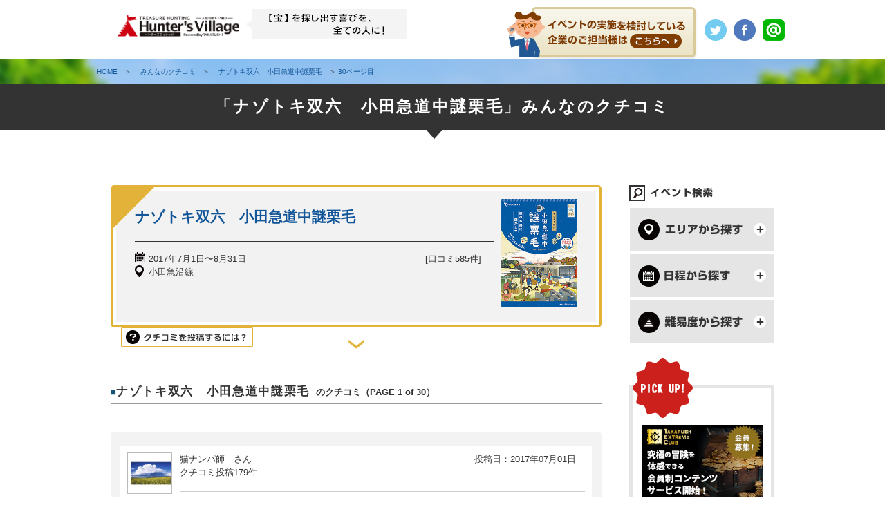

--- FILE ---
content_type: text/html
request_url: https://takarush.jp/review/storylist.php?story=2435&sort=1&p=30
body_size: 10404
content:
<!DOCTYPE html PUBLIC "-//W3C//DTD XHTML 1.0 Transitional//EN" "http://www.w3.org/TR/xhtml1/DTD/xhtml1-transitional.dtd">
<html xmlns="http://www.w3.org/1999/xhtml" lang="ja" xml:lang="ja">
<head>
<meta http-equiv="content-type" content="text/html; charset=utf-8" />

<title>「ナゾトキ双六　小田急道中謎栗毛」のクチコミ30ページ目｜リアル宝探し・謎解きならタカラッシュ！</title>

<meta name="Keywords" content="リアル,宝探し,タカラッシュ,イベント,家族,ファミリー,子供,親子,レジャー,休日,遊び,おでかけ,東京,公園,無料" lang="ja" />
<meta name="description" content="「ナゾトキ双六　小田急道中謎栗毛」参加者のクチコミを掲載中。体験者の生の声をチェックして、あなたにぴったりのイベントを選ぼう！リアル宝探しならタカラッシュ！" />

<meta property="og:title" content="「ナゾトキ双六　小田急道中謎栗毛」のクチコミ30ページ目｜リアル宝探し・謎解きならタカラッシュ！" />
<meta property="og:type" content="article" />
<meta property="og:description" content="「ナゾトキ双六　小田急道中謎栗毛」参加者のクチコミを掲載中。体験者の生の声をチェックして、あなたにぴったりのイベントを選ぼう！リアル宝探しならタカラッシュ！"/>
<meta property="og:url" content="http://takarush.jp/" />
<meta property="og:site_name" content="「ナゾトキ双六　小田急道中謎栗毛」のクチコミ30ページ目｜リアル宝探し・謎解きならタカラッシュ！"/>
<meta property="og:image" content="https://takarush.jp/img/sns.jpg" />

<link rel="canonical" href="https://takarush.jp/review/storylist.php?story=2435&sort=1&p=30">

<!--// 画面サイズの最適化 -->
<meta name="viewport" content="width=device-width, initial-scale=1.0, maximum-scale=2, user-scalable=1" />
<!--// フルスクリーン表示 -->
<meta name="apple-mobile-web-app-capable" content="yes" />
<!--// ステータスバーのスタイル変更 -->
<meta name="apple-mobile-web-app-status-bar-style" content="black" />
<!--// 数字を電話番号のリンクにしない -->
<meta name="format-detection" content="telephone=no" />

<link rel="index" href="/index.html" />
<link rel="shortcut icon" href="/img/share/favicon.ico" />

<!-- *** feed *** -->
<link rel="alternate" href="/feed/index.xml" type="application/rss+xml" title="RSS 2.0" />

<!-- *** stylesheet *** -->
<link href="./css/import.css" rel="stylesheet" type="text/css" media="all" />
<link rel="stylesheet" href="./css/accordion_right.css" media="only screen and (min-width:769px)">
<link rel="stylesheet" href="./css/accordion_event.css" media="only screen and (max-width:769px)">

<link href="../_common/css/common_parts.css" rel="stylesheet" type="text/css" media="all" />
<link href="../_common/css/common_contents.css" rel="stylesheet" type="text/css" media="all" />
<link href="./css/modal.css" rel="stylesheet" type="text/css" media="all" />


<!-- *** javascript *** -->
<script src="https://ajax.googleapis.com/ajax/libs/jquery/1.11.1/jquery.min.js"></script>

<script type="text/javascript" src="../js/jquery.bgswitcher.js"></script>


<script type="text/javascript" src="./js/multi.js"></script>

<script type="text/javascript" src="../js/accordion.js"></script>
<script type="text/javascript" src="./js/accordion.js"></script>
<script type="text/javascript" src="./js/accordion_event.js"></script>
<script type="text/javascript" src="../_common/js/responsive.js"></script>


<link rel="prev" href="https://takarush.jp/review/storylist.php?story=2435&sort=1&p=1" />
<link rel="next" href="https://takarush.jp/review/storylist.php?story=2435&sort=1&p=31" />


</head>
<body>
<a name="PAGETOP" id="PAGETOP" class="posa" style="top:-50px;"></a>

<script type="text/javascript">
piAId = '679533';
piCId = '1139';
piHostname = 'pi.pardot.com';

(function() {
 function async_load(){
  var s = document.createElement('script'); s.type = 'text/javascript';
  s.src = ('https:' == document.location.protocol ? 'https://pi' : 'http://cdn') + '.pardot.com/pd.js';
  var c = document.getElementsByTagName('script')[0]; c.parentNode.insertBefore(s, c);
 }
 if(window.attachEvent) { window.attachEvent('onload', async_load); }
 else { window.addEventListener('load', async_load, false); }
})();
</script>

<script type="text/javascript">
function calclick(num1,num2){
        $("#test2").load("../mypage/top_calender_data3.php?caly="+num1+"&caln="+num2);
        $("#test3").load("../mypage/top_calender_data3.php?caly="+num1+"&caln="+num2);
        $("#test4").load("../mypage/top_calender_data3.php?caly="+num1+"&caln="+num2);
        $("#test5").load("../mypage/top_calender_data3.php?caly="+num1+"&caln="+num2);
}
</script>

<div class="site_header_area">
	<div class="site_header_wrap cf">
    	<div class="left cf">
        	<div class="site_logo_area">
            	<p class="logoimg"><a href="https://huntersvillage.jp/" target="new"><img src="https://takarush.jp/_common/global/img/logo_v.png" alt="タカラッシュ！　ハンターズヴィレッジ" height="31px" style="height:31px; width:auto;" /></a></p>
                <p class="commentimg"><img src="https://takarush.jp/_common/img/logo_comment.png" alt="【宝】を探し出す喜びを全ての人に" /></p>
            </div><!-- / .site_logo_area -->
        </div><!-- / .left -->
        
        <div class="right cf">
        	<div class="head_link_area cf">

                <div class="sns_btn">
                	<div class="head_sns_wrap cf">
                        <p><a href="https://twitter.com/real_takara" target="_blank"><img src="https://takarush.jp/_common/img/head_follow_btn_tw_off.png" /></a></p>
                        <p><a href="https://www.facebook.com/%E3%82%BF%E3%82%AB%E3%83%A9%E3%83%83%E3%82%B7%E3%83%A5-231135046963664/" target="_blank"><img src="https://takarush.jp/_common/img/head_follow_btn_fb_off.png" /></a></p>
                        <p><a href="https://page.line.me/epl2934x" target="_blank"><img src="https://takarush.jp/_common/img/head_follow_btn_line_off.png" /></a></p>
                    </div><!-- / .head_sns_wrap -->
                </div><!-- / .sns_btn -->



                <div class="other_site_btn cf" style="width:280px;">
                    <p style="padding-bottom:0;"><a href="https://www.takarush.co.jp/" target="_blank"><img src="https://takarush.jp/_common/img/header_com_btn_off.png" alt="イベントの実施を検討している企業のご担当者様はこちらへ" /></a></p>
                </div><!-- / .other_site_btn -->
               
            </div><!-- / .head_link_area -->
        </div><!-- / .right -->
        
    </div>
</div><!-- / .site_header_area -->



<!--スマホデザイン-->

<div class="sm_header">
	<div class="left_menu"><a data-target="con1" class="modal-open"><img src="https://takarush.jp/_common/img/sm_header_menu.png" /></a></div>
	<div class="right_search"><a data-target="con2" class="modal-open"><img src="https://takarush.jp/_common/img/sm_header_search.png" /></a></div>
    <p class="takarushlogo">
    <a href="https://takarush.jp/">
    	<img src="https://takarush.jp/_common/global/img/logo_v.png" />
    </a></p>

</div><!-- / .sm_header -->
<!--スマホデザイン 追加ここまで-->

<div class="upper_stage">

 <!--   <div class="gnavi_area">
        <div class="gnavi_wrap">
            <ul class="cf">
                <li class="about"><a href="http://www.takarush.jp/about/"><img src="https://www.takarush.jp/_common/img/gnavi_about_off.png" alt="リアル宝探しとは？" /></a></li>
				<img src="https://www.takarush.jp/_common/img/gnavi_frame_line.png" class="fl" />
                <li class="event"><a href="http://www.takarush.jp/event/search.php"><img src="https://www.takarush.jp/_common/img/gnavi_event_off.png" alt="イベントを探す" /></a></li>
                <img src="https://www.takarush.jp/_common/img/gnavi_frame_line.png" class="fl" />
                <li class="special"><a href="http://www.takarush.jp/special/"><img src="https://www.takarush.jp/_common/img/gnavi_special_off.png" alt="特集＆キャンペーン" /></a></li>
                <img src="https://www.takarush.jp/_common/img/gnavi_frame_line.png" class="fl" />
                <li class="review"><a href="http://www.takarush.jp/review/storylist_all.php"><img src="https://www.takarush.jp/_common/img/gnavi_review_off.png" alt="みんなのクチコミ" /></a></li>
                <img src="https://www.takarush.jp/_common/img/gnavi_frame_line.png" class="fl" />
                <li class="businesscontents"><a href="https://www.takarush.co.jp/"><img src="https://www.takarush.jp/_common/img/gnavi_businesscontents_off.png" alt="タカラッシュの事業について" /></a></li>
                <li class="mypage"><a href="http://www.takarush.jp/mypage/collection.html"><img src="https://www.takarush.jp/_common/img/gnavi_mypage_off.png" alt="ハンター向けファンサイトこちら" /></a></li>
                <li><img src="https://www.takarush.jp/_common/img/gnavi_ornament.png" /></li>
            </ul>
        </div> 
    </div> -->
<div class="sitepass_area" >
    <ol itemscope itemtype="http://schema.org/BreadcrumbList">
      <li itemprop="itemListElement" itemscope
          itemtype="http://schema.org/ListItem">
        <a itemprop="item" href="../">
        <span itemprop="name">HOME</span></a>　＞　
        <meta itemprop="position" content="1" />
      </li>
      <li itemprop="itemListElement" itemscope
          itemtype="http://schema.org/ListItem">
        <a itemprop="item" href="./storylist_all.php">
        <span itemprop="name">みんなのクチコミ</span></a>　＞　
        <meta itemprop="position" content="2" />
      </li>
      <li itemprop="itemListElement" itemscope
          itemtype="http://schema.org/ListItem">
        <a itemprop="item" href="./storylist.php?story=2435">
        <span itemprop="name">ナゾトキ双六　小田急道中謎栗毛</span></a>　＞
        <meta itemprop="position" content="3" />
      </li>
      <li itemprop="itemListElement" itemscope
          itemtype="http://schema.org/ListItem">
        <a itemprop="item" href="./storylist.php?story=2435&sort=1&p=30">
        <span itemprop="name">30ページ目</span></a>
        <meta itemprop="position" content="4" />
      </li>
    </ol>
</div><!-- / .sitepass_area -->


</div><!-- / .upper_stage -->



<div class="pagetitle">
	<div class="pagetitle_wrap">
    	<h1>「ナゾトキ双六　小田急道中謎栗毛」みんなのクチコミ</h1>
        <div class="pagetitle_arrow">
        	<img src="https://takarush.jp/img/contents/title_arrow.png" width="24" height="14" />
        </div>
    </div><!-- / .pagetitle_wrap -->
</div><!-- / .pagetitle -->



<div class="common_contents_wrap">


<div class="column_two">

<div class="column_area_wrap cf">
	<div class="left_column">
    
    	<div class="review_event_info">
        	<div class="review_event_box">
        <div class="frame_ornament"><img src="https://takarush.jp/review/img/review_event_ornamet.png" /></div>
            	<div class="inner">
                	<div class="wrap cf">
                    	<div class="event_box_left">
                            <h2 class="title_area"><a href="https://takarush.jp/promo/odakyu/">ナゾトキ双六　小田急道中謎栗毛</a></h2>
                            <div class="info_area">
                            	<div class="left">
                                	<p class="date_area">2017年7月1日〜8月31日</p>
                                    <p class="place_area">小田急沿線</p>
                                </div><!-- / .left -->
                                <div class="review_number">[口コミ585件]</div>
                            </div><!-- / .info_area -->
                        </div><!-- / .event_box_left -->
                        <div class="event_thum">
                        	<p><img src="../system/story_images/2435_2.jpg" alt="ナゾトキ双六　小田急道中謎栗毛" /></p>
                        </div><!-- / .event_thum -->
<p class="review_copy"> </p>
                        
                    </div><!-- / .wrap -->
                </div><!-- / .inner -->
            </div><!-- / .review_event_box -->
            
            <p class="review_about_btn"><a data-target="review_modal" class="modal-open"><img src="https://takarush.jp/review/img/review_howto_btn.png" /></a></p>
            <p class="review_about_btn_sm"><a data-target="review_modal_sm" class="modal-open"><img src="https://takarush.jp/review/img/review_howto_btn.png" /></a></p>
        </div><!-- / .review_event_info -->
        
        <p class="filler_arrow"><img src="https://takarush.jp/review/img/scroll_bottom_arrow.png" /></p>
        
        <div class="review_list_area">
        	<h2 class="event_title_area"><span class="icon">■</span><span class="title">ナゾトキ双六　小田急道中謎栗毛</span> のクチコミ（PAGE 1 of 30）</h2>
        </div><!-- / .review_list_area -->
        

<a name=PAGE0></a><div class="review_list_box"><div class="review_list_box_warp"><div class="review_detail_area cf"><div class="upper cf"><p class="thum_area"><img src="../mypage/_img/user/8ea213e50b32122e87480dbe9ec23704.jpg?1364707071" /></p><div class="name_area"><div class="name_area_left"><p class="name">猫ナンパ師　さん</p><p class="quantity">クチコミ投稿179件</p></div><p class="post_day">投稿日：2017年07月01日</p></div></div><div class="lower"><div class="comment_area"><p class="detail">謎はそんなに難しくない。電車の行き先はよく確認しましょう。謎解きに夢中になって唐木田方面に行ってしまった…</p></div></div></div><div class="btn_area cf"><p class="report_link"><a href='../contact/abuse_report.php?sid=2435&uid=10096214&p=30&sort=1' class='pl10'><img src="img/review_violation_report_btn.png" /></a></p><a href="../mypage/refer_report.php?sid=2435&uid=10096214&p=30&sort=1&link=#PAGE0"><div class="review_reference_area"><p class="number">96</p></div></a></div></div></div><a name=PAGE1></a><div class="review_list_box"><div class="review_list_box_warp"><div class="review_detail_area cf"><div class="upper cf"><p class="thum_area"><img src="../mypage/_img/user/b2eee5d23eef1ae72843674f02d9c120.jpg?1592115342" /></p><div class="name_area"><div class="name_area_left"><p class="name">Munet　さん</p><p class="quantity">クチコミ投稿356件</p></div><p class="post_day">投稿日：2017年07月01日</p></div></div><div class="lower"><div class="comment_area"><p class="detail">道やコマ数を間違えてしまい引返しの連続でしたが、なんとかゴール出来ました。紫陽花がとても綺麗に咲いています。</p></div></div></div><div class="btn_area cf"><p class="report_link"><a href='../contact/abuse_report.php?sid=2435&uid=10160647&p=30&sort=1' class='pl10'><img src="img/review_violation_report_btn.png" /></a></p><a href="../mypage/refer_report.php?sid=2435&uid=10160647&p=30&sort=1&link=#PAGE1"><div class="review_reference_area"><p class="number">122</p></div></a></div></div></div><!--
        <div class="review_list_box">
        	<div class="review_list_box_warp">
            	<div class="review_detail_area cf">
                	<div class="upper cf">
                    	<p class="thum_area"><img src="../img/noimage.gif" /></p>
                        <div class="name_area">
                        	<div class="name_area_left">
                                <p class="name">kazu77　さん</p>
                                <p class="quantity">クチコミ投稿92件</p>
                            </div>
	                        <p class="post_day">投稿日：2016年05月10日</p>
                        </div>
                    </div>
                    <div class="lower">
                        <div class="comment_area">
                        	<p class="detail">ナゾ解きミュージアム、参加できてよかったです！最初から大謎のようなたたみかけ、ブラックレーベルすごい！と感動してました。また次も楽しみにしています！</p>
                        </div>
                    </div>
                </div>

                <div class="btn_area cf">
                    <p class="report_link"><img src="img/review_violation_report_btn.png" /></p>
                    <a href="#"><div class="review_reference_area"><p class="number">000</p></div></a>
                </div>

            </div>
        </div>


        <div class="review_list_box">
        	<div class="review_list_box_warp">
            	<div class="review_detail_area cf">
                	<div class="upper cf">
                    	<p class="thum_area"><img src="../img/noimage.gif" /></p>
                        <div class="name_area">
                        	<div class="name_area_left">
                                <p class="name">kazu77　さん</p>
                                <p class="quantity">クチコミ投稿92件</p>
                            </div>
	                        <p class="post_day">投稿日：2016年05月10日</p>
                        </div>
                    </div>
                    <div class="lower">
                        <div class="comment_area">
                        	<p class="detail">ナゾ解きミュージアム、参加できてよかったです！最初から大謎のようなたたみかけ、ブラックレーベルすごい！と感動してました。また次も楽しみにしています！</p>
                        </div>
                    </div>
                </div>

                <div class="btn_area cf">
                    <p class="report_link"><img src="img/review_violation_report_btn.png" /></p>
                    <a href="#"><div class="review_reference_area"><p class="number">000</p></div></a>
                </div>

            </div>
        </div>
-->
       
        <div class="feed_area cf">
        
        	<p class="page">PAGE 1 of 30</p>
        
     
        	<div class="back_area">
            	<a href="./storylist.php?story=2435&sort=1&p=1">&laquo;最初</a><a href="./storylist.php?story=2435&sort=1&p=29"><img src="https://takarush.jp/review/img/icon_feed_back.png" />前へ</a>
            </div><!-- / .back_area -->
            
            <div class="page_number">
            	<div class="number">
<!--
            		<a href="#" class="on">1</a><a href="#">2</a><a href="#">3</a><a href="#">4</a><a href="#">5</a>
-->
<ol class="nunmber_list">
<a href="../review/storylist.php?story=2435&sort=1&p=28">28</a><a href="../review/storylist.php?story=2435&sort=1&p=29">29</a><a href="#" class="on">30</a></ol>
            	</div>
            </div><!-- / .page_number -->
            
            <div class="next_area">
            	<a href="./storylist.php?story=2435&sort=1&p=31">次へ<img src="https://takarush.jp/review/img/icon_feed_next.png" /></a><a href="./storylist.php?story=2435&sort=1&p=30">最後&raquo;</a>
            </div><!-- / .next_area -->
        
        </div><!-- / .feed_area -->




        
    </div><!-- / .left_column -->
    
    
    <div class="right_column">


		<div class="pc_common_rightmenu_area">

    	<p class="right_event_search_title"><img src="https://takarush.jp/_common/img/right_menu_search_title.png" alt="イベント検索" /></p>

        <dl id="acMenu_right" class="area mt10">
            <dt class="right_search_title area_title"><img src="https://takarush.jp/_common/img/right_menu_area_btn_text.png" alt="エリアから探す" /></dt>
            <dd class="right_search_btn_area">
                <div class="right_search_btn_area_wrap">
					<ul>
					  <li>
						<a href="https://takarush.jp/event/search.php?area=1">
						<img src="https://takarush.jp/_common/img/right_menu_area_btn_hokkaidotohoku.png" alt="北海道・東北" />
						</a>
					  </li>
					  <li>
						<a href="https://takarush.jp/event/search.php?area=2">
						<img src="https://takarush.jp/_common/img/right_menu_area_btn_kanto.png" alt="関東" />
						</a>
					  </li>
					  <li>
						<a href="https://takarush.jp/event/search.php?area=3">
						<img src="https://takarush.jp/_common/img/right_menu_area_btn_chubu.png" alt="中部" />
						</a>
					  </li>
					  <li>
						<a href="https://takarush.jp/event/search.php?area=4">
						<img src="https://takarush.jp/_common/img/right_menu_area_btn_kinki.png" alt="近畿" />
						</a>
					  </li>
					  <li>
						<a href="https://takarush.jp/event/search.php?area=5">
						<img src="https://takarush.jp/_common/img/right_menu_area_btn_chugokushikoku.png" alt="中国・四国" />
						</a>
					  </li>
					  <li>
						<a href="https://takarush.jp/event/search.php?area=6">
						<img src="https://takarush.jp/_common/img/right_menu_area_btn_kyusyuokinawa.png" alt="九州・沖縄" />
						</a>
					  </li>
					  <li>
						<a href="https://takarush.jp/event/search.php?area=7">
						<img src="https://takarush.jp/_common/img/right_menu_area_btn_other.png" alt="その他" />
						</a>
					  </li>
					</ul>
                </div>
            </dd>
        </dl>
        <dl id="acMenu_right" class="date mt10">
            <dt class="right_search_title area_title"><img src="https://takarush.jp/_common/img/right_menu_date_btn_text.png" alt="日程から探す" /></dt>
            <dd class="right_search_btn_area">
        
                <div class="right_search_btn_area_wrap cf">
				<ul>
				  <li>
					<a href="https://takarush.jp/event/search.php?date=1">
					<img src="https://takarush.jp/_common/img/right_menu_date_btn_thisweek.png" height="40" alt="今週" />
					</a>
				  </li>
				  <li>
					<a href="https://takarush.jp/event/search.php?date=2">
					<img src="https://takarush.jp/_common/img/right_menu_date_btn_nextweek.png" alt="来週" />
					</a>
				  </li>
				  <li>
					<a href="https://takarush.jp/event/search.php?date=3">
					<img src="https://takarush.jp/_common/img/right_menu_date_btn_soon.png" alt="近日" />
					</a>
				  </li>
				</ul>
                </div>
        
         
         
                <p><img src="https://takarush.jp/_common/img/sm_search_menu_calendar.png" width="180" alt="カレンダーから探す" /></p>
        
        <div class="right_search_date_calendar_wrap">
<div id="test2">
<table border="0" cellspacing="1" cellpadding="1" bgcolor="#ffffff" style="font: 12px; color: #666666;">
        <tr>
        <td align="center" colspan="7" bgcolor="#ffffff" height="30" style="color: #333333; position:relative;">2026年1月
		
        <div><a href="javascript:void(0)" onclick="calclick(2026,2)" style="vertical-align:middle; background:#efefef; text-align:center; width:60px; height:30px; position:absolute; top:10px; right:0px; line-height:30px;">2月＞＞</a></div></td></tr>
        <tr>
        <td align="center" width="35" height="20" bgcolor="#fff8d2" style="color: #666666;">日</td>
        <td align="center" width="35" bgcolor="#fff8d2" style="color: #666666;">月</td>
        <td align="center" width="35" bgcolor="#fff8d2" style="color: #666666;">火</td>
        <td align="center" width="35" bgcolor="#fff8d2" style="color: #666666;">水</td>
        <td align="center" width="35" bgcolor="#fff8d2" style="color: #666666;">木</td>
        <td align="center" width="35" bgcolor="#fff8d2" style="color: #666666;">金</td>
        <td align="center" width="35" bgcolor="#fff8d2" style="color: #666666;">土</td>
        </tr>		<tr>
		<td align="center" height="20" bgcolor="#ffe5e6" style="color: #d1112e;"></td>
		<td align="center" bgcolor="#efefef" style="color: #666666;"></td>
		<td align="center" bgcolor="#efefef" style="color: #666666;"></td>
		<td align="center" bgcolor="#efefef" style="color: #666666;"></td>
			<td align="center" bgcolor="#efefef" style="color: #666666;"><a href="http://www.takarush.jp/event/search.php?caly=2026&caln=1&datecal=2026-01-01">1</a></td>
			<td align="center" bgcolor="#efefef" style="color: #666666;"><a href="http://www.takarush.jp/event/search.php?caly=2026&caln=1&datecal=2026-01-02">2</a></td>
			<td align="center" bgcolor="#dae9ff" style="color: #4f59a1;"><a href="http://www.takarush.jp/event/search.php?caly=2026&caln=1&datecal=2026-01-03">3</a></td>
		</tr>
		<tr>
			<td align="center" height="20" bgcolor="#ffe5e6" style="color: #d1112e;"><a href="http://www.takarush.jp/event/search.php?caly=2026&caln=1&datecal=2026-01-04">4</a></td>
			<td align="center" bgcolor="#efefef" style="color: #666666;"><a href="http://www.takarush.jp/event/search.php?caly=2026&caln=1&datecal=2026-01-05">5</a></td>
			<td align="center" bgcolor="#efefef" style="color: #666666;"><a href="http://www.takarush.jp/event/search.php?caly=2026&caln=1&datecal=2026-01-06">6</a></td>
			<td align="center" bgcolor="#efefef" style="color: #666666;"><a href="http://www.takarush.jp/event/search.php?caly=2026&caln=1&datecal=2026-01-07">7</a></td>
			<td align="center" bgcolor="#efefef" style="color: #666666;"><a href="http://www.takarush.jp/event/search.php?caly=2026&caln=1&datecal=2026-01-08">8</a></td>
			<td align="center" bgcolor="#efefef" style="color: #666666;"><a href="http://www.takarush.jp/event/search.php?caly=2026&caln=1&datecal=2026-01-09">9</a></td>
			<td align="center" bgcolor="#dae9ff" style="color: #4f59a1;"><a href="http://www.takarush.jp/event/search.php?caly=2026&caln=1&datecal=2026-01-10">10</a></td>
		</tr>
		<tr>
			<td align="center" height="20" bgcolor="#ffe5e6" style="color: #d1112e;"><a href="http://www.takarush.jp/event/search.php?caly=2026&caln=1&datecal=2026-01-11">11</a></td>
			<td align="center" bgcolor="#efefef" style="color: #666666;"><a href="http://www.takarush.jp/event/search.php?caly=2026&caln=1&datecal=2026-01-12">12</a></td>
			<td align="center" bgcolor="#efefef" style="color: #666666;"><a href="http://www.takarush.jp/event/search.php?caly=2026&caln=1&datecal=2026-01-13">13</a></td>
			<td align="center" bgcolor="#efefef" style="color: #666666;"><a href="http://www.takarush.jp/event/search.php?caly=2026&caln=1&datecal=2026-01-14">14</a></td>
			<td align="center" bgcolor="#efefef" style="color: #666666;"><a href="http://www.takarush.jp/event/search.php?caly=2026&caln=1&datecal=2026-01-15">15</a></td>
			<td align="center" bgcolor="#efefef" style="color: #666666;"><a href="http://www.takarush.jp/event/search.php?caly=2026&caln=1&datecal=2026-01-16">16</a></td>
			<td align="center" bgcolor="#dae9ff" style="color: #4f59a1;"><a href="http://www.takarush.jp/event/search.php?caly=2026&caln=1&datecal=2026-01-17">17</a></td>
		</tr>
		<tr>
			<td align="center" height="20" bgcolor="#ffe5e6" style="color: #d1112e;"><a href="http://www.takarush.jp/event/search.php?caly=2026&caln=1&datecal=2026-01-18">18</a></td>
			<td align="center" bgcolor="#efefef" style="color: #666666;"><a href="http://www.takarush.jp/event/search.php?caly=2026&caln=1&datecal=2026-01-19">19</a></td>
			<td align="center" bgcolor="#efefef" style="color: #666666;"><a href="http://www.takarush.jp/event/search.php?caly=2026&caln=1&datecal=2026-01-20">20</a></td>
			<td align="center" bgcolor="#efefef" style="color: #666666;"><a href="http://www.takarush.jp/event/search.php?caly=2026&caln=1&datecal=2026-01-21">21</a></td>
			<td align="center" bgcolor="#efefef" style="color: #666666;"><a href="http://www.takarush.jp/event/search.php?caly=2026&caln=1&datecal=2026-01-22">22</a></td>
			<td align="center" bgcolor="#efefef" style="color: #666666;"><a href="http://www.takarush.jp/event/search.php?caly=2026&caln=1&datecal=2026-01-23">23</a></td>
			<td align="center" bgcolor="#dae9ff" style="color: #4f59a1;"><a href="http://www.takarush.jp/event/search.php?caly=2026&caln=1&datecal=2026-01-24">24</a></td>
		</tr>
		<tr>
			<td align="center" height="20" bgcolor="#ffe5e6" style="color: #d1112e;"><a href="http://www.takarush.jp/event/search.php?caly=2026&caln=1&datecal=2026-01-25">25</a></td>
			<td align="center" bgcolor="#efefef" style="color: #666666;"><a href="http://www.takarush.jp/event/search.php?caly=2026&caln=1&datecal=2026-01-26">26</a></td>
			<td align="center" bgcolor="#efefef" style="color: #666666;"><a href="http://www.takarush.jp/event/search.php?caly=2026&caln=1&datecal=2026-01-27">27</a></td>
			<td align="center" bgcolor="#efefef" style="color: #666666;"><a href="http://www.takarush.jp/event/search.php?caly=2026&caln=1&datecal=2026-01-28">28</a></td>
			<td align="center" bgcolor="#efefef" style="color: #666666;"><a href="http://www.takarush.jp/event/search.php?caly=2026&caln=1&datecal=2026-01-29">29</a></td>
			<td align="center" bgcolor="#efefef" style="color: #666666;"><a href="http://www.takarush.jp/event/search.php?caly=2026&caln=1&datecal=2026-01-30">30</a></td>
			<td align="center" bgcolor="#dae9ff" style="color: #4f59a1;"><a href="http://www.takarush.jp/event/search.php?caly=2026&caln=1&datecal=2026-01-31">31</a></td>
		<td align="center" bgcolor="#dae9ff" style="color: #4f59a1;"></td>
		</tr>
</table>
</div>

        </div><!-- / .head_search_date_calendar_wrap -->
        
        
            </dd>
        </dl>
        <dl id="acMenu_right" class="difficulty none">
            <dt class="right_search_title area_title"><img src="https://takarush.jp/_common/img/right_menu_difficulty_text.png" alt="難易度から探す" /></dt>
            <dd class="right_search_btn_area">
        
                <div class="right_search_btn_area_wrap cf">
					<ul>
					  <li>
						<a href="https://takarush.jp/event/search.php?level=1">
						<img src="https://takarush.jp/_common/img/right_menu_difficulty_btn_1.png" alt="難易度1" />
						</a>
					  </li>
					  <li>
						<a href="https://takarush.jp/event/search.php?level=2">
						<img src="https://takarush.jp/_common/img/right_menu_difficulty_btn_2.png" alt="難易度2" />
						</a>
					  </li>
					  <li>
						<a href="https://takarush.jp/event/search.php?level=3">
						<img src="https://takarush.jp/_common/img/right_menu_difficulty_btn_3.png" alt="難易度3" />
						</a>
					  </li>
					  <li>
						<a href="https://takarush.jp/event/search.php?level=4">
						<img src="https://takarush.jp/_common/img/right_menu_difficulty_btn_4.png" alt="難易度4" />
						</a>
					  </li>
					  <li>
						<a href="https://takarush.jp/event/search.php?level=5">
						<img src="https://takarush.jp/_common/img/right_menu_difficulty_btn_5.png" alt="難易度5" />
						</a>
					  </li>
					  <li>
						<a href="https://takarush.jp/event/search.php?level=6">
						<img src="https://takarush.jp/_common/img/right_menu_difficulty_btn_un.png" alt="難易度-計測不能-" />
						</a>
					  </li>
					</ul>


                    <p class="mt5">
                    	<a data-target="con3" class="modal-open"><img src="https://takarush.jp/_common/img/search_btn_difficulty_about.png" alt="難易度とは？" /></a>
                    </p>

                </div>
            </dd>
        </dl>
	</div><!-- / .pc_common_rightmenu_area -->
    
    <div class="pc_common_right_pickup">
    	<p class="title_icon"><img src="https://takarush.jp/_common/img/right_pickup_icon.png" alt="pickup"/></p>
    	<div class="inner">
              
  
             <div class="pickup_event_box">
				
				
				<p class="img">
					<a href="https://takarush.jp/TEC/" target="_blank" >
						<img src="https://takarush.jp/img/banner/tec_l.jpg" alt="TEC" />
					</a>
				</p>
				
                <p class="icon contents">コンテンツ</p>
                <p class="text"><a href="https://takarush.jp/TEC/" target="_blank">インディージョーンズになりきれる、究極の宝探し冒険体験を！</a></p>
            </div><!-- / .pickup_event_box -->
			

            <div class="pickup_event_box">
				
				
				<p class="img">
					<a href="https://page.line.me/epl2934x" target="_blank" >
						<img src="https://takarush.jp/img/banner/line_at.jpg" alt="タカラッシュ！LINE@ 公式アカウント！" />
					</a>
				</p>
				
                <p class="icon contents">コンテンツ</p>
                <p class="text"><a href="https://page.line.me/epl2934x" target="_blank">タカラッシュ！の公式アカウント！最新情報や特典があるかも！？</a></p>
            </div><!-- / .pickup_event_box -->




        </div><!-- / .inner -->
    </div><!-- / .pc_common_right_pickup -->
	


    <div class="all_appeared">
	<!--<p><a href="https://www.takarush.co.jp/recruit/201801/" onclick="_gaq.push(['_trackEvent', 'Outbound Link', 'Click', 'Recruit_NewGraduate_2']);" target="_blank"><img src="https://takarush.jp/img/banner/corp_side_recruit_2018.jpg" /></a></p>-->
		
		<!--リクルート-->
		<!--<p class="onlypc" style="margin-top:15px;"><a href="https://www.takarush.co.jp/recruit/internship/2021/" target="_blank"><img src="https://takarush.jp/img/banner/corp_side_intern2021.jpg" /></a></p>
		<p class="onlypc" style="margin-top:15px;"><a href="https://www.takarush.co.jp/recruit/officework/" target="_blank"><img src="https://takarush.jp/img/banner/corp_side_work.jpg" /></a></p>-->
		<!--p class="onlypc" style="margin-top:15px;"><a href="https://www.takarush.co.jp/recruit/201807/" target="_blank"><img src="https://takarush.jp/img/banner/corp_side_staff_2018.jpg" /></a></p-->
		
		
	<!--外部パートナー募集
	<a href="https://takarush.jp/info/outsourcing.html"><img src="https://takarush.jp/img/banner/outsourcing_bnr.png" /></a>-->
    </div><!-- / .pc_common_right_pickup -->
    </div><!-- / .right_column -->
    
</div><!-- / .column_area_wrap -->


</div><!-- / .column_two -->

	
</div><!-- / .common_contents_wrap -->







<link href="https://takarush.jp/_common/css/foot.css" rel="stylesheet" type="text/css" media="all" />


<div class="c_bnrarea onlypc">
	<div class="for">
		<h2>企画ご担当者様へ</h2>
		<p>タカラッシュでは、「リアル宝探し」を使って、日本全国で、商品やサービスのプロモーション、地域活性化などを行っています。</p>
	</div>
	<p style="text-align:center;"><a href="https://www.takarush.co.jp/" target="_blank"><img src="https://takarush.jp/_common/global/img/pc_c_pr2020.png" alt="" border="0"></a></p>
	<ul>
		<!--<li><a href="https://www.takarush.co.jp/" target="_blank"><img src="https://takarush.jp/_common/global/img/pc_c_pr2020.png" alt="" border="0"></a></li>-->
		
		<!--<li><a href="https://www.takarush.co.jp/lp/mf/promo/" onclick="_gaq.push(['_trackEvent', 'Outbound Link', 'Click', 'BtoB_Lp_5']);" target="_blank"><img src="https://takarush.jp/_common/global/img/c_pr.jpg" alt="" border="0"></a></li>
		<li><a href="https://www.takarush.co.jp/lp/mf/facility/" onclick="_gaq.push(['_trackEvent', 'Outbound Link', 'Click', 'BtoB_Lp_4']);" target="_blank"><img src="https://takarush.jp/_common/global/img/company_bnr_facility.png" alt="" border="0"></a></li>
		<li><a href="https://www.takarush.co.jp/lp/mf/group/" onclick="_gaq.push(['_trackEvent', 'Outbound Link', 'Click', 'BtoB_Lp_5']);" target="_blank"><img src="https://takarush.jp/_common/global/img/c_pr2.jpg?2018" alt="" border="0"></a></li>-->
	</ul>
</div>

<div class="footer_area">

	<div class="footer_area_wrap cf">
    	<div class="left">
        	<ul class="cf subnavi">
        		<li><a href="https://takarush.jp/general/sitemap.html">サイトマップ</a></li>
        		<li><a href="https://www.takarush.co.jp/" onclick="_gaq.push(['_trackEvent', 'Outbound Link', 'Click', 'Company_Top_1']);" target="_blank">運営会社情報</a></li>
                <li><a href="https://takarush.jp/general/policy.html">個人情報保護方針</a></li>
                <li><a href="https://takarush.jp/faq/">Q&amp;A</a></li>
                <li><a href="https://takarush.jp/contact/">お問い合わせ</a></li>
                <!--li class="mt20"><a href="https://www.takarush.co.jp/recruit/201807/" onclick="_gaq.push(['_trackEvent', 'Outbound Link', 'Click', 'Recruit_Career_1']);" target="_blank">イベント運営スタッフ募集
</a></li-->
<li><a href="https://www.takarush.co.jp/recruit/" target="_blank">採用情報</a></li>
        	</ul>
            <div class="under_step cf">
            	<div class="follow_area">
                	<p class="title_area">FOLLOW US</p>
                    <div class="btn_area cf">
                    	<p class="tw"><a href="https://twitter.com/real_takara" target="_blank"><img src="https://takarush.jp/_common/img/footer_follow_btn_tw_off.png" /></a></p>
                    	<p class="fb"><a href="https://www.facebook.com/%E3%82%BF%E3%82%AB%E3%83%A9%E3%83%83%E3%82%B7%E3%83%A5-231135046963664/" target="_blank"><img src="https://takarush.jp/_common/img/footer_follow_btn_fb_off.png" /></a></p>
                    	<p class="line"><a href="https://page.line.me/epl2934x" target="_blank"><img src="https://takarush.jp/_common/img/footer_follow_btn_line_off.png" /></a></p>
                    </div><!-- / .btn_area -->
                </div><!-- / .follow_area -->
                
                <div class="f_navi">
                	<p class="title">MENU</p>
                    <ul>
                    	<li><a href="https://takarush.jp/">HOME</a></li>
                    	<li><a href="https://takarush.jp/about/">リアル宝探しとは？</a></li>
                        <li><a href="https://takarush.jp/event/search.php">イベントを探す</a></li>
                        <li><a href="https://takarush.jp/special/">特集&amp;キャンペーン</a></li>
                        <li><a href="https://takarush.jp/review/storylist_all.php">参加者のクチコミ</a></li>
                    </ul>
                </div><!-- / .f_navi -->
                
            </div><!-- / .under_step -->
            
            <div class="other_site_btn cf">
                <p><a href="https://blacklabel.takarush.jp/" target="_blank"><img src="https://takarush.jp/_common/img/head_bl_btn_off.png" /></a></p>
                <p><a href="https://www.takarush.co.jp/" onclick="_gaq.push(['_trackEvent', 'Outbound Link', 'Click', 'BtoB_Top_3']);" target="_blank"><img src="https://takarush.jp/_common/img/footer_corp_btn_off.png" /></a></p>
                <p><a href="https://takarush.jp/mypage/collection.html"><img src="https://takarush.jp/_common/img/head_mypage_btn_off.png" /></a></p>
            </div><!-- / .other_site_btn 

			<div class="cl pt30">
				<p><a href="https://www.takarush.co.jp/recruit/201801/" onclick="_gaq.push(['_trackEvent', 'Outbound Link', 'Click', 'Recruit_NewGraduate_1']);" target="_blank"><img src="https://takarush.jp/img/banner/corp_bottom_recruit_2018.jpg" /></a></p>
			</div>-->


        </div><!-- / .left -->
        
        <p class="right">
        	<img src="https://takarush.jp/_common/img/footer_sitelogo.png" />
        </p><!-- / .right -->

        
    </div><!-- / .footer_area_wrap -->

</div><!-- / .footer_area -->


<!--スマホデザイン-->



	<div class="corporate onlysm">
		<div class="for">
			<h2>企画ご担当者様へ</h2>
			<p>タカラッシュでは、「リアル宝探し」を使って、日本全国で、商品やサービスのプロモーション、地域活性化などを行っています。</p>
		</div>
		
		<ul>
			<li><a href="https://www.takarush.co.jp/" target="_blank"><img src="https://takarush.jp/_common/global/img/sp_c_pr2020.png" alt="" border="0" width="100%"></a><il>
			
			<!--<li><a href="https://www.takarush.co.jp/lp/mf/promo/" onclick="_gaq.push(['_trackEvent', 'Outbound Link', 'Click', 'BtoB_Lp_5']);" target="_blank"><img src="https://takarush.jp/_common/global/img/c_pr.jpg" alt="" border="0"></a></li>
			<li><a href="https://www.takarush.co.jp/lp/mf/facility/" onclick="_gaq.push(['_trackEvent', 'Outbound Link', 'Click', 'BtoB_Lp_4']);" target="_blank"><img src="https://takarush.jp/_common/global/img/company_bnr_facility.png" alt="" border="0"></a></li>
			<li><a href="https://www.takarush.co.jp/lp/mf/group/" onclick="_gaq.push(['_trackEvent', 'Outbound Link', 'Click', 'BtoB_Lp_5']);" target="_blank"><img src="https://takarush.jp/_common/global/img/c_pr2.jpg" alt="" border="0"></a></li>-->
		</ul>
	</div>


	<div class="footer_pagetop_btn">
    	<p><a href="#PAGETOP" class="top_move">▲PAGE TOP</a></p>
    </div><!-- / .footer_pagetop_btn -->
    
    <div class="sm_footer_area">
    <!--
    	<div class="gnavi_area">
        	<p class="title">MENU</p>
            <ul>
            	<li><a href="https://takarush.jp/about/"><img src="https://takarush.jp/_common/img/sm_footer_gnavi_about.png" /></a></li>
            	<li><a href="https://takarush.jp/event/search.php"><img src="https://akarush.jp/_common/img/sm_footer_gnavi_event.png" /></a></li>
            </ul>
            <ul>
            	<li><a href="https://takarush.jp/special/"><img src="https://takarush.jp/_common/img/sm_footer_gnavi_special.png" /></a></li>
            	<li><a href="https://takarush.jp/review/storylist_all.php"><img src="https://takarush.jp/_common/img/sm_footer_gnavi_review.png" /></a></li>
            </ul>
        </div>--><!-- / .gnavi_area -->
        
       <!-- <p class="mypage_btn">
        	<a href="https://takarush.jp/mypage/collection.html"><img src="https://takarush.jp/_common/img/gnavi_mypage_off.png" /></a>
        </p>--><!-- / .mypage_btn -->

       <!-- <p class="corporate_btn ac mt30"><a href="https://www.takarush.co.jp/" target="_blank"><img src="https://takarush.jp/_common/img/header_com_btn_off.png" alt="イベントの実施を検討している企業のご担当者様はこちらへ" width="86%"></a></p>-->
		
        <div class="sns_area">
        
        	<p class="title">FOLLOW US</p>
            
            <div class="sns_btn_area cf">
            	<p><a href="https://twitter.com/real_takara" target="_blank"><img src="https://takarush.jp/_common/img/head_follow_btn_tw_off.png" /></a></p>
            	<p><a href="https://www.facebook.com/%E3%82%BF%E3%82%AB%E3%83%A9%E3%83%83%E3%82%B7%E3%83%A5-231135046963664/" target="_blank"><img src="https://takarush.jp/_common/img/head_follow_btn_fb_off.png" /></a></p>
				<p class="line"><a href="https://page.line.me/epl2934x" target="_blank"><img src="https://takarush.jp/_common/img/footer_follow_btn_line_off.png" /></a></p>
            </div><!-- / .sns_btn_area -->
        
        </div><!-- / .sns_area -->
        
        <div class="footer_subnavi_area">
        
        	<ul class="cf">
        		<li><a href="https://takarush.jp/general/sitemap.html">サイトマップ</a></li>
        		<li><a href="https://www.takarush.co.jp/" onclick="_gaq.push(['_trackEvent', 'Outbound Link', 'Click', 'Company_Top_1']);" target="_blank">運営会社情報</a></li>
                <li><a href="https://takarush.jp/general/policy.html">個人情報保護方針</a></li>
                <li><a href="https://takarush.jp/faq/">Q&amp;A</a></li>
                <li><a href="https://takarush.jp/contact/">お問い合わせ</a></li>
<li><a href="https://www.takarush.co.jp/recruit/" target="_blank">採用情報</a></li>
        	</ul>
        
        </div><!-- / .footer_subnavi_area -->
        
        <div class="other_site_link">
        
        	<p><a href="https://blacklabel.takarush.jp/" target="_blank"><img src="https://takarush.jp/_common/img/sm_bl_btn.png" width="100%" /></a></p>
            <p><a href="https://www.takarush.co.jp/" onclick="_gaq.push(['_trackEvent', 'Outbound Link', 'Click', 'BtoB_Top_3']);" target="_blank"><img src="https://takarush.jp/_common/img/sm_corp_btn.png" width="100%" /></a></p>

        </div><!-- / .other_site_link -->
        
    </div><!-- / .sm_footer_area -->

<!--スマホデザイン 追加ここまで-->


<!--モーダル用HTML-->
<div id="con1" class="modal-content_headermenu">
	    <p class="modal-close-wrap ar">
    	<a class="modal-close"><img src="https://www.takarush.jp/_common/img/modal_close_btn.png" /></a>
    </p>
	<div class="sm_common_headmenu_area">
    <div class="gnavi_area">
        <p class="title">MENU</p>
        <ul>
            <li><a href="http://www.takarush.jp/about/"><img src="https://www.takarush.jp/_common/img/sm_footer_gnavi_about.png" /></a></li>
            <li><a href="http://www.takarush.jp/event/search.php"><img src="https://www.takarush.jp/_common/img/sm_footer_gnavi_event.png" /></a></li>
        </ul>
        <ul>
            <li><a href="http://www.takarush.jp/special/"><img src="https://www.takarush.jp/_common/img/sm_footer_gnavi_special.png" /></a></li>
            <li><a href="http://www.takarush.jp/review/storylist_all.php"><img src="https://www.takarush.jp/_common/img/sm_footer_gnavi_review.png" /></a></li>
        </ul>
    </div><!-- / .gnavi_area -->



    <div class="subgnavi_link">
        <p><a href="http://www.takarush.jp/faq/"><img src="https://www.takarush.jp/_common/img/sm_header_modal_faq.png" width="95%" /></a></p>
    </div><!-- / .subgnavi_link -->
    
    
    <div class="mypage_sns_area cf">
    <p class="mypage_btn">
        <a href="http://www.takarush.jp/mypage/collection.html"><img src="https://www.takarush.jp/_common/img/gnavi_mypage_off.png" /></a>
    </p><!-- / .mypage_btn -->
    
    <div class="sns_area">
        <p class="title">FOLLOW US</p>
        <div class="sns_btn_area cf">
            <p><a href="https://twitter.com/real_takara" target="_blank"><img src="https://www.takarush.jp/_common/img/head_follow_btn_tw_off.png" /></a></p>
            <p><a href="https://www.facebook.com/%E3%82%BF%E3%82%AB%E3%83%A9%E3%83%83%E3%82%B7%E3%83%A5-231135046963664/" target="_blank"><img src="https://www.takarush.jp/_common/img/head_follow_btn_fb_off.png" /></a></p>
			<p class="line"><a href="https://page.line.me/epl2934x" target="_blank"><img src="https://www.takarush.jp/_common/img/head_follow_btn_line_off.png" /></a></p>
        </div><!-- / .sns_btn_area -->
    
    </div><!-- / .sns_area -->
    </div><!-- / .mypage_sns_area -->
   
    <div class="other_site_link">
    
        <p>
			<a href="http://blacklabel.takarush.jp/" target="_blank"><img src="https://www.takarush.jp/_common/img/sm_bl_btn.png" width="100%" /></a>
		</p>
        <p>
			<a href="http://www.takarush.co.jp/" target="_blank"><img src="https://www.takarush.jp/_common/img/header_com_btn_off.png" width="100%" /></a>
		</p>
    
    </div><!-- / .other_site_link -->
        
	</div><!-- / .sm_common_headmenu_area -->
    <p class="modal-close-wrap ac">
    	<a class="modal-close"><img src="https://www.takarush.jp/_common/img/modal_close_btn_bottom.png" /></a>
    </p></div><!-- / #con1 .modal-content_headermenu -->



<div id="con2" class="modal-content_headermenu">
	    <p class="modal-close-wrap ar">
    	<a class="modal-close"><img src="https://www.takarush.jp/_common/img/modal_close_btn.png" /></a>
    </p>
	<div class="sm_common_headmenu_area">

        <dl id="acMenu" class="area mt10">
            <dt class="head_search_title area_title"></dt>
            <dd class="head_search_btn_area">
                <div class="head_search_btn_area_wrap cf">
                <a href="http://www.takarush.jp/event/search.php?area=1"><img src="https://www.takarush.jp/_common/img/sm_search_menu_hokkaidotohoku.png" width="130" / class="fl"></a>
                <a href="http://www.takarush.jp/event/search.php?area=2"><img src="https://www.takarush.jp/_common/img/sm_search_menu_kanto.png" width="130" class="fr" /></a>
                </div>
        
                <div class="head_search_btn_area_wrap cf">
                <a href="http://www.takarush.jp/event/search.php?area=3"><img src="https://www.takarush.jp/_common/img/sm_search_menu_chubu.png" width="130" class="fl" /></a>
                <a href="http://www.takarush.jp/event/search.php?area=4"><img src="https://www.takarush.jp/_common/img/sm_search_menu_kinki.png" width="130" class="fr" /></a>
                </div>
        
                <div class="head_search_btn_area_wrap cf">
                <a href="http://www.takarush.jp/event/search.php?area=5"><img src="https://www.takarush.jp/_common/img/sm_search_menu_chugokushikoku.png" width="130" class="fl" /></a>
                <a href="http://www.takarush.jp/event/search.php?area=6"><img src="https://www.takarush.jp/_common/img/sm_search_menu_kyusyuokinawa.png" width="130" class="fr" /></a>
                </div>
        
                <div class="head_search_btn_area_wrap cf">
                <a href="http://www.takarush.jp/event/search.php?area=7"><img src="https://www.takarush.jp/_common/img/sm_search_menu_other.png" width="130" class="fl" /></a>
                </div>
            </dd>
        </dl>
        <dl id="acMenu" class="date mt10">
            <dt class="head_search_title area_title"></dt>
            <dd class="head_search_btn_area">
        
                <div class="head_search_btn_area_wrap cf">
                <a href="http://www.takarush.jp/event/search.php?date=1"><img src="https://www.takarush.jp/_common/img/sm_search_menu_thisweek.png" width="130" class="fl" /></a>
                <a href="http://www.takarush.jp/event/search.php?date=2"><img src="https://www.takarush.jp/_common/img/sm_search_menu_nextweek.png" width="130" class="fr" /></a>
                </div>
        
                <div class="head_search_btn_area_wrap cf">
                <a href="http://www.takarush.jp/event/search.php?date=3"><img src="https://www.takarush.jp/_common/img/sm_search_menu_soon.png" width="130" class="fl" /></a>
                </div>
        
         
         
                <p><img src="https://www.takarush.jp/_common/img/sm_search_menu_calendar.png" width="200" /></p>
        
        <div class="head_search_date_calendar_wrap">





<div id="test3">
<table border="0" cellspacing="1" cellpadding="1" bgcolor="#ffffff" style="font: 12px; color: #666666;">
        <tr>
        <td align="center" colspan="7" bgcolor="#ffffff" height="30" style="color: #333333; position:relative;">2026年1月
		
        <div><a href="javascript:void(0)" onclick="calclick(2026,2)" style="vertical-align:middle; background:#efefef; text-align:center; width:60px; height:30px; position:absolute; top:10px; right:0px; line-height:30px;">2月＞＞</a></div></td></tr>
        <tr>
        <td align="center" width="35" height="20" bgcolor="#fff8d2" style="color: #666666;">日</td>
        <td align="center" width="35" bgcolor="#fff8d2" style="color: #666666;">月</td>
        <td align="center" width="35" bgcolor="#fff8d2" style="color: #666666;">火</td>
        <td align="center" width="35" bgcolor="#fff8d2" style="color: #666666;">水</td>
        <td align="center" width="35" bgcolor="#fff8d2" style="color: #666666;">木</td>
        <td align="center" width="35" bgcolor="#fff8d2" style="color: #666666;">金</td>
        <td align="center" width="35" bgcolor="#fff8d2" style="color: #666666;">土</td>
        </tr>		<tr>
		<td align="center" height="20" bgcolor="#ffe5e6" style="color: #d1112e;"></td>
		<td align="center" bgcolor="#efefef" style="color: #666666;"></td>
		<td align="center" bgcolor="#efefef" style="color: #666666;"></td>
		<td align="center" bgcolor="#efefef" style="color: #666666;"></td>
			<td align="center" bgcolor="#efefef" style="color: #666666;"><a href="http://www.takarush.jp/event/search.php?caly=2026&caln=1&datecal=2026-01-01">1</a></td>
			<td align="center" bgcolor="#efefef" style="color: #666666;"><a href="http://www.takarush.jp/event/search.php?caly=2026&caln=1&datecal=2026-01-02">2</a></td>
			<td align="center" bgcolor="#dae9ff" style="color: #4f59a1;"><a href="http://www.takarush.jp/event/search.php?caly=2026&caln=1&datecal=2026-01-03">3</a></td>
		</tr>
		<tr>
			<td align="center" height="20" bgcolor="#ffe5e6" style="color: #d1112e;"><a href="http://www.takarush.jp/event/search.php?caly=2026&caln=1&datecal=2026-01-04">4</a></td>
			<td align="center" bgcolor="#efefef" style="color: #666666;"><a href="http://www.takarush.jp/event/search.php?caly=2026&caln=1&datecal=2026-01-05">5</a></td>
			<td align="center" bgcolor="#efefef" style="color: #666666;"><a href="http://www.takarush.jp/event/search.php?caly=2026&caln=1&datecal=2026-01-06">6</a></td>
			<td align="center" bgcolor="#efefef" style="color: #666666;"><a href="http://www.takarush.jp/event/search.php?caly=2026&caln=1&datecal=2026-01-07">7</a></td>
			<td align="center" bgcolor="#efefef" style="color: #666666;"><a href="http://www.takarush.jp/event/search.php?caly=2026&caln=1&datecal=2026-01-08">8</a></td>
			<td align="center" bgcolor="#efefef" style="color: #666666;"><a href="http://www.takarush.jp/event/search.php?caly=2026&caln=1&datecal=2026-01-09">9</a></td>
			<td align="center" bgcolor="#dae9ff" style="color: #4f59a1;"><a href="http://www.takarush.jp/event/search.php?caly=2026&caln=1&datecal=2026-01-10">10</a></td>
		</tr>
		<tr>
			<td align="center" height="20" bgcolor="#ffe5e6" style="color: #d1112e;"><a href="http://www.takarush.jp/event/search.php?caly=2026&caln=1&datecal=2026-01-11">11</a></td>
			<td align="center" bgcolor="#efefef" style="color: #666666;"><a href="http://www.takarush.jp/event/search.php?caly=2026&caln=1&datecal=2026-01-12">12</a></td>
			<td align="center" bgcolor="#efefef" style="color: #666666;"><a href="http://www.takarush.jp/event/search.php?caly=2026&caln=1&datecal=2026-01-13">13</a></td>
			<td align="center" bgcolor="#efefef" style="color: #666666;"><a href="http://www.takarush.jp/event/search.php?caly=2026&caln=1&datecal=2026-01-14">14</a></td>
			<td align="center" bgcolor="#efefef" style="color: #666666;"><a href="http://www.takarush.jp/event/search.php?caly=2026&caln=1&datecal=2026-01-15">15</a></td>
			<td align="center" bgcolor="#efefef" style="color: #666666;"><a href="http://www.takarush.jp/event/search.php?caly=2026&caln=1&datecal=2026-01-16">16</a></td>
			<td align="center" bgcolor="#dae9ff" style="color: #4f59a1;"><a href="http://www.takarush.jp/event/search.php?caly=2026&caln=1&datecal=2026-01-17">17</a></td>
		</tr>
		<tr>
			<td align="center" height="20" bgcolor="#ffe5e6" style="color: #d1112e;"><a href="http://www.takarush.jp/event/search.php?caly=2026&caln=1&datecal=2026-01-18">18</a></td>
			<td align="center" bgcolor="#efefef" style="color: #666666;"><a href="http://www.takarush.jp/event/search.php?caly=2026&caln=1&datecal=2026-01-19">19</a></td>
			<td align="center" bgcolor="#efefef" style="color: #666666;"><a href="http://www.takarush.jp/event/search.php?caly=2026&caln=1&datecal=2026-01-20">20</a></td>
			<td align="center" bgcolor="#efefef" style="color: #666666;"><a href="http://www.takarush.jp/event/search.php?caly=2026&caln=1&datecal=2026-01-21">21</a></td>
			<td align="center" bgcolor="#efefef" style="color: #666666;"><a href="http://www.takarush.jp/event/search.php?caly=2026&caln=1&datecal=2026-01-22">22</a></td>
			<td align="center" bgcolor="#efefef" style="color: #666666;"><a href="http://www.takarush.jp/event/search.php?caly=2026&caln=1&datecal=2026-01-23">23</a></td>
			<td align="center" bgcolor="#dae9ff" style="color: #4f59a1;"><a href="http://www.takarush.jp/event/search.php?caly=2026&caln=1&datecal=2026-01-24">24</a></td>
		</tr>
		<tr>
			<td align="center" height="20" bgcolor="#ffe5e6" style="color: #d1112e;"><a href="http://www.takarush.jp/event/search.php?caly=2026&caln=1&datecal=2026-01-25">25</a></td>
			<td align="center" bgcolor="#efefef" style="color: #666666;"><a href="http://www.takarush.jp/event/search.php?caly=2026&caln=1&datecal=2026-01-26">26</a></td>
			<td align="center" bgcolor="#efefef" style="color: #666666;"><a href="http://www.takarush.jp/event/search.php?caly=2026&caln=1&datecal=2026-01-27">27</a></td>
			<td align="center" bgcolor="#efefef" style="color: #666666;"><a href="http://www.takarush.jp/event/search.php?caly=2026&caln=1&datecal=2026-01-28">28</a></td>
			<td align="center" bgcolor="#efefef" style="color: #666666;"><a href="http://www.takarush.jp/event/search.php?caly=2026&caln=1&datecal=2026-01-29">29</a></td>
			<td align="center" bgcolor="#efefef" style="color: #666666;"><a href="http://www.takarush.jp/event/search.php?caly=2026&caln=1&datecal=2026-01-30">30</a></td>
			<td align="center" bgcolor="#dae9ff" style="color: #4f59a1;"><a href="http://www.takarush.jp/event/search.php?caly=2026&caln=1&datecal=2026-01-31">31</a></td>
		<td align="center" bgcolor="#dae9ff" style="color: #4f59a1;"></td>
		</tr>
</table>
</div>
<!--
        <table border="0" cellspacing="1" cellpadding="1" bgcolor="#ffffff" style="font: 12px; color: #666666;">
        <tr>
        <td align="center" colspan="7" bgcolor="#ffffff" height="30" style="color: #333333; position:relative;">2016年5月
        <div><a href="#" style="vertical-align:middle; background:#efefef; text-align:center; width:60px; height:30px; position:absolute; top:10px; left:0px; line-height:30px;">＜＜4月</a></div>
        <div><a href="#" style="vertical-align:middle; background:#efefef; text-align:center; width:60px; height:30px; position:absolute; top:10px; right:0px; line-height:30px;">6月＞＞</a></div></td></tr>
        <tr>
        <td align="center" width="35" height="20" bgcolor="#fff8d2" style="color: #666666;">日</td>
        <td align="center" width="35" bgcolor="#fff8d2" style="color: #666666;">月</td>
        <td align="center" width="35" bgcolor="#fff8d2" style="color: #666666;">火</td>
        <td align="center" width="35" bgcolor="#fff8d2" style="color: #666666;">水</td>
        <td align="center" width="35" bgcolor="#fff8d2" style="color: #666666;">木</td>
        <td align="center" width="35" bgcolor="#fff8d2" style="color: #666666;">金</td>
        <td align="center" width="35" bgcolor="#fff8d2" style="color: #666666;">土</td>
        </tr>
        <tr>
        <td align="center" height="20" bgcolor="#ffe5e6" style="color: #d1112e;">1</td>
        <td align="center" bgcolor="#efefef" style="color: #666666;">2</td>
        <td align="center" bgcolor="#efefef" style="color: #666666;">3</td>
        <td align="center" bgcolor="#efefef" style="color: #666666;">4</td>
        <td align="center" bgcolor="#efefef" style="color: #666666;">5</td>
        <td align="center" bgcolor="#efefef" style="color: #666666;">6</td>
        <td align="center" bgcolor="#dae9ff" style="color: #4f59a1;">7</td>
        </tr>
        <tr>
        <td align="center" height="20" bgcolor="#ffe5e6" style="color: #d1112e;">8</td>
        <td align="center" bgcolor="#efefef" style="color: #666666;">9</td>
        <td align="center" bgcolor="#efefef" style="color: #666666;">10</td>
        <td align="center" bgcolor="#efefef" style="color: #666666;">11</td>
        <td align="center" bgcolor="#efefef" style="color: #666666;">12</td>
        <td align="center" bgcolor="#efefef" style="color: #666666;">13</td>
        <td align="center" bgcolor="#dae9ff" style="color: #4f59a1;">14</td>
        </tr>
        <tr>
        <td align="center" height="20" bgcolor="#ffe5e6" style="color: #d1112e;">15</td>
        <td align="center" bgcolor="#efefef" style="color: #666666;">16</td>
        <td align="center" bgcolor="#efefef" style="color: #666666;">17</td>
        <td align="center" bgcolor="#efefef" style="color: #666666;">18</td>
        <td align="center" bgcolor="#efefef" style="color: #666666;">19</td>
        <td align="center" bgcolor="#efefef" style="color: #666666;">20</td>
        <td align="center" bgcolor="#dae9ff" style="color: #4f59a1;">21</td>
        </tr>
        <tr>
        <td align="center" height="20" bgcolor="#ffe5e6" style="color: #d1112e;">22</td>
        <td align="center" bgcolor="#efefef" style="color: #666666;">23</td>
        <td align="center" bgcolor="#efefef" style="color: #666666;">24</td>
        <td align="center" bgcolor="#efefef" style="color: #666666;">25</td>
        <td align="center" bgcolor="#efefef" style="color: #666666;">26</td>
        <td align="center" bgcolor="#efefef" style="color: #666666;">27</td>
        <td align="center" bgcolor="#dae9ff" style="color: #4f59a1;">28</td>
        </tr>
        <tr>
        <td align="center" height="20" bgcolor="#ffe5e6" style="color: #d1112e;">29</td>
        <td align="center" bgcolor="#efefef" style="color: #666666;">30</td>
        <td align="center" bgcolor="#efefef" style="color: #666666;">31</td>
        <td align="center" bgcolor="#efefef" style="color: #666666;">　</td>
        <td align="center" bgcolor="#efefef" style="color: #666666;">　</td>
        <td align="center" bgcolor="#efefef" style="color: #666666;">　</td>
        <td align="center" bgcolor="#dae9ff" style="color: #4f59a1;">　</td>
        </tr>
        </table>
-->
        </div><!-- / .head_search_date_calendar_wrap -->
        
        
            </dd>
        </dl>
        <dl id="acMenu" class="difficulty">
            <dt class="head_search_title area_title"></dt>
            <dd class="head_search_btn_area">
        
                <div class="head_search_btn_area_wrap cf">
                <a href="http://www.takarush.jp/event/search.php?level=1"><img src="https://www.takarush.jp/_common/img/sm_search_menu_difficulty_1.png" width="130" class="fl" /></a>
                <a href="http://www.takarush.jp/event/search.php?level=2"><img src="https://www.takarush.jp/_common/img/sm_search_menu_difficulty_2.png" width="130" class="fr" /></a>
                </div>
        
        
                <div class="head_search_btn_area_wrap cf">
                <a href="http://www.takarush.jp/event/search.php?level=3"><img src="https://www.takarush.jp/_common/img/sm_search_menu_difficulty_3.png" width="130" class="fl" /></a>
                <a href="http://www.takarush.jp/event/search.php?level=4"><img src="https://www.takarush.jp/_common/img/sm_search_menu_difficulty_4.png" width="130" class="fr" /></a>
                </div>
        
                <div class="head_search_btn_area_wrap cf">
                <a href="http://www.takarush.jp/event/search.php?level=5"><img src="https://www.takarush.jp/_common/img/sm_search_menu_difficulty_5.png" width="130" class="fl" /></a>
                <a href="http://www.takarush.jp/event/search.php?level=6"><img src="https://www.takarush.jp/_common/img/sm_search_menu_difficulty_un.png" width="130" class="fr" /></a>
                </div>

                <div class="head_search_btn_area_wrap ac">
                <p><img src="https://www.takarush.jp/_common/img/sm_levelimg.png" width="100%" /></p>
                </div>

            </dd>
        </dl>
	</div><!-- / .sm_common_headmenu_area -->
    <p class="modal-close-wrap ac">
    	<a class="modal-close"><img src="https://www.takarush.jp/_common/img/modal_close_btn_bottom.png" /></a>
    </p></div><!-- / #con2 .modal-content_headermenu onlysm -->

<!--
<div id="con3" class="modal-content_eventdifficulty">
    <p class="modal-close-wrap ar">
    	<a class="modal-close"><img src="https://takarush.jp/_common/img/modal_close_btn2.png" /></a>
    </p>
    
    <div class="eventdifficylty_img">
    	<p><img src="https://takarush.jp/_common/img/levelimg.png" /></p>
    </div>
    
</div>

<div id="con4" class="modal-content_eventdifficulty_sm">
    <p class="modal-close-wrap ar">
    	<a class="modal-close"><img src="https://takarush.jp/img/modal_close_btn2.png" /></a>
    </p>
    
    <div class="eventdifficylty_img">
    	<p><img src="https://takarush.jp/_common/img/levelimg.png" /></p>
    </div>
    
</div>


<div id="review_modal" class="modal-content_review">
    <p class="modal-close-wrap ar">
    	<a class="modal-close"><img src="https://takarush.jp/img/modal_close_btn2.png" /></a>
    </p>
    
    <div class="review_about_inner">
    	<p class="title"><img src="https://takarush.jp/img/review_about_title.png" /></p>
        <ul>
        	<li>クチコミはイベントに参加した方だけが投稿できます。</li>
            <li>イベントをクリアするともらえる用紙に書かれた宝物アイテムのIDを登録すると、登録後の画面からクチコミ投稿が可能です。</li>
            <li>※クチコミは1イベントにつき1回までしか投稿できません。ご了承ください。</li>
            <li>※クチコミはイベント開催期間中のみ投稿可能です。</li>
            <li>※一部のイベントで入手した“宝物ID”の場合、クチコミ投稿ができないものもあります。</li>
            <li>※<a href="https://takarush.jp/review/review_rule.html" target="_blank">クチコミ投稿利用規約</a>が守れれていないクチコミは、「違反を報告」よりご報告下さい。</li>
        </ul>
    </div>
    
</div>


<div id="review_modal_sm" class="modal-content_review_sm">
    <p class="modal-close-wrap ar">
    	<a class="modal-close"><img src="https://takarush.jp/img/modal_close_btn2.png" /></a>
    </p>
    
    <div class="review_about_inner">
    	<p class="title"><img src="https://takarush.jp/img/review_about_title.png" /></p>
        <ul>
        	<li>クチコミはイベントに参加した方だけが投稿できます。</li>
            <li>イベントをクリアするともらえる用紙に書かれた宝物アイテムのIDを登録すると、登録後の画面からクチコミ投稿が可能です。</li>
            <li>※クチコミは1イベントにつき1回までしか投稿できません。ご了承ください。</li>
            <li>※クチコミはイベント開催期間中のみ投稿可能です。</li>
            <li>※一部のイベントで入手した“宝物ID”の場合、クチコミ投稿ができないものもあります。</li>
            <li>※<a href="https://takarush.jp/review/review_rule.html" target="_blank">クチコミ投稿利用規約</a>が守れれていないクチコミは、「違反を報告」よりご報告下さい。</li>
        </ul>
    </div><!-- / .eventdifficylty_img -->
    
</div><!-- / #review_modal .modal-content_review -->

<!--モーダル用HTML　ここまで-->

<div class="footer_copy">
	<p>「リアル宝探し」は株式会社 タカラッシュの商標登録です。　(C)takarush Corp. ALL RIGHTS RESERVED.</p>
</div><!-- / .footer_copy -->


<!-- Google Analytics -->
<!--旧コード
<script type="text/javascript">
var _gaq = _gaq || [];
  _gaq.push(['_setAccount', 'UA-17146589-1']);
  _gaq.push(['_setDomainName', 'none']);
  _gaq.push(['_setAllowLinker', true]);
  _gaq.push(['_trackPageview']);

  (function() {
    var ga = document.createElement('script'); ga.type = 'text/javascript'; ga.async = true;
    ga.src = ('https:' == document.location.protocol ? 'https://ssl' : 'http://www') + '.google-analytics.com/ga.js';
    var s = document.getElementsByTagName('script')[0]; s.parentNode.insertBefore(ga, s);
  })();
swfobject.registerObject("FlashID");
</script>
-->

<script>
(function(i,s,o,g,r,a,m){i['GoogleAnalyticsObject']=r;i[r]=i[r]||function(){
(i[r].q=i[r].q||[]).push(arguments)},i[r].l=1*new Date();a=s.createElement(o),
m=s.getElementsByTagName(o)[0];a.async=1;a.src=g;m.parentNode.insertBefore(a,m)
})(window,document,'script','//www.google-analytics.com/analytics.js','ga');
ga('create', 'UA-17146589-1', 'auto');
ga('send', 'pageview');
</script>

</body>
</html>

--- FILE ---
content_type: text/css
request_url: https://takarush.jp/review/css/import.css
body_size: 1374
content:
@charset "utf-8";
/* ===================================================================
CSS information

 file name  :import.css
 style info :各cssファイル読み込み用
=================================================================== */

/* default style - リセット及びbody基本設定
----------------------------------------------------------- */
@import url("../../css/default.css");


/* 共通のスタイル指定(ヘッダー、フッター)
----------------------------------------------------------- */
@import url("../../css/module.css");

/* PC style
----------------------------------------------------------- */

@import url("pc.css") screen and (min-width:769px);
@import url("sm.css") screen and (min-width:641px) and (max-width:768px);
@import url("sm.css") screen and (max-width:640px);

@import url("../../_common/css/common_contents_pc.css") screen and (min-width:769px);
@import url("../../_common/css/common_contents_sm.css") screen and (min-width:641px) and (max-width:768px);
@import url("../../_common/css/common_contents_sm.css") screen and (max-width:640px);


/* 汎用共通スタイル
----------------------------------------------------------- */
@import url("../../css/general.css");


/* print style - 印刷用スタイル
----------------------------------------------------------- */
@import url("../../css/print.css");



--- FILE ---
content_type: text/css
request_url: https://takarush.jp/review/css/accordion_right.css
body_size: 2550
content:
@charset "utf-8";
/* ===================================================================
CSS information

 file name  :accordion.css
 style info :共通ヘッダー　アコーディオン　スマートフォンサイト用
=================================================================== */

/*----------------
	アコーディオン
----------------*/
#acMenu_right {
	width:202px;
	margin:0 auto;
	border:#e5e5e5 solid 3px;
	margin-bottom:5px;
}

#acMenu_right .right_search_btn_area .right_search_btn_area_wrap img {
	margin-bottom:10px;
}

#acMenu_right .right_search_btn_area .right_search_date_calendar_wrap table {
	width:190px;
	margin:0 auto;
	border: #f4f4f4 solid 4px;
}

#acMenu_right .right_search_btn_area .right_search_date_calendar_wrap table tr td {
	border:#FFF solid 1px;
	border-collapse:collapse;
}

#acMenu_right dt.right_search_title{
    display:block;
    width:202px;
    height:56px;
    text-align:center;
    cursor:pointer;
}

#acMenu_right dd{
    background:  url(../img/sm_search_menu_arrow.png) top center no-repeat #fff;
	background-size:20px 14px;
    width:202px;
    line-height:40px;
    text-align:center;
    display:none;
	padding:20px 0;
}

dd.right_search_btn_area p{
	width:100%;
	margin:0 auto;
	padding:20px 0 0 0;
}

dl.area dt{
	background:url(../../_common/img/right_menu_area_btn_open.png) no-repeat !important;
	background-size:210px 60px;
}

dl.date dt{
	background:url(../../_common/img/right_menu_date_btn_open.png) no-repeat !important;
	background-size:210px 60px;
}

dl.difficulty dt{
	background:url(../../_common/img/right_menu_difficulty_open.png) no-repeat !important;
	background-size:210px 60px;
}

dl.area dt.active{
	background:url(../../_common/img/right_menu_area_btn_close.png) no-repeat !important;
	background-size:210px 60px;
}

dl.date dt.active{
	background:url(../../_common/img/right_menu_date_btn_close.png) no-repeat !important;
	background-size:210px 60px;
}

dl.difficulty dt.active{
	background:url(../../_common/img/right_menu_difficulty_close.png) no-repeat !important;
	background-size:210px 60px;
}


ul#accordionBox {
    width: 200px;
    text-align: center;  
}
ul#accordionBox li{
    background: #999;
    list-style-type: none;
}
dt.subTrigger {
    height: 40px;
    line-height: 40px;
    border: #000 1px solid;
    background: #eee;
}
dl.subList dd{
    padding: 10px;
    border: #000 1px solid;
    background: #FFEEEE;
}
dl.subList dt {
	position:relative;
}

h3.mainOpened {
	background:#3366FF;
}
dl.subList dt.subOpened {
	background:#0066FF;
}

--- FILE ---
content_type: text/css
request_url: https://takarush.jp/_common/css/common_parts.css
body_size: 313
content:
@charset "utf-8";
/* ===================================================================
CSS information

 file name  :common_parts.css
 style info :共通ヘッダー・フッター　各cssファイル読み込み用
=================================================================== */

/* responsive style
----------------------------------------------------------- */

@import url("header_pc.css") screen and (min-width:769px);
@import url("header_sm.css") screen and (min-width:641px) and (max-width:768px);
@import url("header_sm.css") screen and (max-width:640px);

@import url("footer_pc.css") screen and (min-width:769px);
@import url("footer_sm.css") screen and (min-width:641px) and (max-width:768px);
@import url("footer_sm.css") screen and (max-width:640px);


@import url("modal.css");
@import url("accordion.css");

--- FILE ---
content_type: text/css
request_url: https://takarush.jp/_common/css/common_contents.css
body_size: 4869
content:
@charset "utf-8";
/* ===================================================================
CSS information

 file name  :common_parts.css
 style info :共通ヘッダー・フッター　各cssファイル読み込み用
=================================================================== */

/* responsive style
----------------------------------------------------------- */


/*===============================================
●画面共通
===============================================*/


/*===============================================
●画面の横幅が769px以上
===============================================*/
@media screen and (min-width: 769px){
	
a {
	color:#125699;
	text-decoration:none;
}

a:hover {
	text-decoration:none;
		opacity:0.8;
}

.upper_stage {
	background:url(../../_common/img/contents_gnavi_bg.png) center top no-repeat;
}

.sitepass_area {
	width:1000px;
	margin:0 auto;
	padding:10px 0;
	font-size:10px;
}

.sitepass_area ol li {
	display:inline;
}

.pagetitle {
	background:#333;
}

.pagetitle .pagetitle_wrap {
	width:1000px;
	margin:0 auto;
	position:relative;
	padding:16px 0;

}

.pagetitle .pagetitle_wrap p {
	font-size:1.8em;
	color:#FFF;
	font-weight:bold;
	text-align:center;
	letter-spacing:0.12em;
}

.pagetitle .pagetitle_wrap h1 {
	font-size:1.8em;
	color:#FFF;
	font-weight:bold;
	text-align:center;
	letter-spacing:0.12em;
}

.pagetitle .pagetitle_wrap .pagetitle_arrow {
	position:absolute;
	bottom:-14px;
	right:50%;
	margin-left:-12px;

}

.common_contents_wrap {
	width:1000px;
	margin:0 auto;
}


.common_contents_wrap .column_two .column_area_wrap {
	width:960px;
	margin:80px auto 0 auto;
}

.common_contents_wrap .column_two .column_area_wrap .left_column {
	width:710px;
	float:left;
	padding-bottom:20px;
}


.common_contents_wrap .column_two .column_area_wrap .right_column {
	width:210px;
	float:right;
	padding-bottom:20px;
}

.common_contents_wrap .column_two .column_area_wrap .right_column .right_event_search_title {
	margin-bottom:10px;
}



.common_contents_wrap .column_two .column_area_wrap .right_column .pc_common_right_pickup {
	border:#e5e5e5 solid 5px;
	margin-top:60px;
}

.common_contents_wrap .column_two .column_area_wrap .right_column .pc_common_right_pickup .title_icon {
	margin-top:-44px;
}

.common_contents_wrap .column_two .column_area_wrap .right_column .pc_common_right_pickup .inner {
	width:175px;
	margin:10px auto;
}

.common_contents_wrap .column_two .column_area_wrap .right_column .pc_common_right_pickup .inner .pickup_event_box .img img {
	width:100%;
}

.common_contents_wrap .column_two .column_area_wrap .right_column .pc_common_right_pickup .inner .pickup_event_box .icon {
	display:table;
	border-radius:5px;
	font-size:0.9em;
	font-weight:bold;
	color:#fff;
	padding:0 5px;
	letter-spacing:0.1em;
	margin:5px 0;
}

.common_contents_wrap .column_two .column_area_wrap .right_column .pc_common_right_pickup .inner .pickup_event_box .event {
	background:#cb201c;
}

.common_contents_wrap .column_two .column_area_wrap .right_column .pc_common_right_pickup .inner .pickup_event_box .sp {
	background:#e58114;
}

.common_contents_wrap .column_two .column_area_wrap .right_column .pc_common_right_pickup .inner .pickup_event_box .cam {
	background:#579e38;
}

.common_contents_wrap .column_two .column_area_wrap .right_column .pc_common_right_pickup .inner .pickup_event_box .contents {
	background:#186698;
}


.common_contents_wrap .column_two .column_area_wrap .right_column .pc_common_right_pickup .inner .pickup_event_box .text {
	border-bottom:#dadada solid 1px;
	padding:5px 5px 8px 5px;
	margin-bottom:30px;
}



～PC用スタイルここまで～
}



/*===============================================
●画面の横幅が768pxまで
===============================================*/
@media screen and (max-width: 768px){
a {
	color:#125699;
	text-decoration:none;
}

a:hover {
	text-decoration:none;
	opacity:0.8;
}

.onlypc {
	display:none;
}

.upper_stage {
	background:#FFF;
	margin-top:50px;
}

.sitepass_area {
	padding:10px 0;
	font-size:10px;
}

.sitepass_area ol li {
	display:inline;
}

.sitepass_area p {
}

.pagetitle {
	background:#333;
}

.pagetitle .pagetitle_wrap {
	position:relative;
	padding:16px 0;

}

.pagetitle .pagetitle_wrap p {
	font-size:1.5em;
	color:#FFF;
	font-weight:bold;
	text-align:center;
	letter-spacing:0.12em;
}

.pagetitle .pagetitle_wrap h1 {
	font-size:1.5em;
	color:#FFF;
	font-weight:bold;
	text-align:center;
	letter-spacing:0.12em;
}

.pagetitle .pagetitle_wrap .pagetitle_arrow {
	position:absolute;
	bottom:-14px;
	left:50%;
	margin-left:-12px;

}

.common_contents_wrap {
	width:100%;
}


.common_contents_wrap .column_two .column_area_wrap {
	width:98%;
	margin:0 auto;
}


.common_contents_wrap .column_two .column_area_wrap .right_column {
	display:none;
}



～スマホ用スタイルここまで～
}

--- FILE ---
content_type: text/css
request_url: https://takarush.jp/review/css/modal.css
body_size: 2740
content:
@charset "utf-8";
/* ===================================================================
CSS information

 file name  :modal.css
 style info :共通　スマートフォンサイト用
=================================================================== */



/*----------------
	モーダル
----------------*/

.modal-content_eventdifficulty {
    position:relative;
    display:none;
	width:642px;
    margin:20px auto;
    padding:10px 0;
	z-index:10002;
}

.modal-content_eventdifficulty .modal-close-wrap .modal-close {
	width:36px;
	height:36px;
	position:absolute;
	top:-5px;
	right:-10px;
}

.modal-content_eventdifficulty .modal-close-wrap .modal-close img {
	width:36px;
	height:36px;
}



.modal-content_eventdifficulty_sm {
    position:relative;
    display:none;
	width:100%;
	z-index:10002;
}

.modal-content_eventdifficulty_sm .eventdifficylty_img img {
	width:100%;
}

.modal-content_eventdifficulty_sm .modal-close-wrap .modal-close {
	width:30px;
	height:30px;
	position:absolute;
	top:5px;
	right:5px;
}

.modal-content_eventdifficulty_sm .modal-close-wrap .modal-close img {
	width:30px;
	height:30px;
}


.modal-content_review_sm {
    position:relative;
    display:none;
	width:98%;
    margin:20px auto;
    padding:10px 0;
	z-index:10002;

}

.modal-content_review_sm .review_about_inner {
	width:80%;
	margin:0 auto;
	background:#FFF;
	padding:20px;
	border-radius:10px;
	font-size:1.2em;
	letter-spacing:0.15em;
	line-height:1.5em;
}

.modal-content_review_sm .review_about_inner .title {
	border-bottom:#999 dashed 2px;
	padding:5px 5px 20px 5px;
}

.modal-content_review_sm .review_about_inner ul {
	padding:20px 10px;
}

.modal-content_review_sm .review_about_inner ul li {
	padding-bottom:5px;
}

.modal-content_review_sm .modal-close-wrap{
	position:relative;
}

.modal-content_review_sm .modal-close-wrap .modal-close {
	width:30px;
	height:30px;
	position:absolute;
	top:-15px;
	right:0;
}
.modal-content_review_sm .modal-close-wrap .modal-close img {
	width:30px;
	height:30px;
}

.modal-content_review {
    position:relative;
    display:none;
	width:640px;
    margin:20px auto;
    padding:10px 0;
	z-index:10002;

}

.modal-content_review .review_about_inner {
	width:600px;
	margin:0 auto;
	background:#FFF;
	padding:20px;
	border-radius:10px;
	font-size:1.2em;
	letter-spacing:0.15em;
	line-height:1.5em;
}

.modal-content_review .review_about_inner .title {
	border-bottom:#999 dashed 2px;
	padding:5px 5px 20px 5px;
}

.modal-content_review .review_about_inner ul {
	padding:20px 10px;
}

.modal-content_review .review_about_inner ul li {
	padding-bottom:5px;
}

.modal-content_review .modal-close-wrap .modal-close {
	width:36px;
	height:36px;
	position:absolute;
	top:-10px;
	right:-10px;
}




--- FILE ---
content_type: text/css
request_url: https://takarush.jp/css/module.css
body_size: 1120
content:
@charset "utf-8";
/* ===================================================================
CSS information

 file name  :module.css
 author     :hirasawa(admin)
 style info :共通（ヘッダー、フッター）
=================================================================== */

/* -----------------------------------------------------------
	#header
		ヘッダー
----------------------------------------------------------- */
#header {
}




/* #utilityNav
----------------------------------------------------------- */
#header #utilityNav {
	text-align: right;
}

#header #utilityNav li {
	display: inline;
}

/* #gNav
----------------------------------------------------------- */
#header #gNav {
	overflow: hidden;
}

* html #header #gNav {
	height: 1%;
}

#header #gNav li {
	float: left;
}

/* -----------------------------------------------------------
	#footer
		フッター
----------------------------------------------------------- */
#footer {
}

#footer ul {
}

#footer ul li {
	display: inline;
}

#footer ul li.firstChild,
#footer ul li:first-child {
}

#footer .copyright {
	text-align: center;
}

--- FILE ---
content_type: text/css
request_url: https://takarush.jp/review/css/pc.css
body_size: 10369
content:
@charset "utf-8";
/* ===================================================================
CSS information

 file name  :pc.css
 style info :クチコミページ　PCサイト用
=================================================================== */

.review_title_area {
	padding-bottom:60px;
}

.review_title_area .wrap p.comment {
	float:left;
}

.review_title_area .wrap p.howto {
	float:right;
}

.review_box {
	background:#f3f3f3;
	border-radius:5px;
	margin-bottom:30px;
}

.review_box .review_box_wrap {
	width:680px;
	margin:0 auto;
}

.review_box .review_box_wrap .title_area {
	padding:15px 0;
}

.review_box .review_box_wrap .title_area .title {
	border-left:#e3b339 solid 6px;
	padding:2px 0 2px 8px;
	width:480px;
	float:left;
	font-size:1.4em;
	font-weight:bold;
}

.review_box .review_box_wrap .title_area .place_area {
	width:160px;
	float:left;
	background:url(../img/review_event_place_icon.png) top left no-repeat;
	padding:0 0 0 18px;
	margin-top:8px;
	color:#333;
}

.review_box .review_box_wrap .review_detail_area {
	background:#FFF;
	padding:6px;
}

.review_box .review_box_wrap .review_detail_area .img_area {
	width:110px;
	float:left;
}

.review_box .review_box_wrap .review_detail_area .img_area img {
	width:98px;
}

.review_box .review_box_wrap .review_detail_area .review_detail {
	width:558px;
	float:left;
}

.review_box .review_box_wrap .review_detail_area .review_detail .info .left {
	padding-top:5px;
}

.review_box .review_box_wrap .review_detail_area .review_detail .info .left .thum {
	width:28px;
	float:left;
	height:28px;
	padding-top:5px;
}

.review_box .review_box_wrap .review_detail_area .review_detail .info .left .thum img {
	width:100%;
	height:100%;
	border:#bcbcbc solid 1px;
}

.review_box .review_box_wrap .review_detail_area .review_detail .info .left .name_area {
	width:340px;
	padding-left:10px;
	float:left;
}

.review_box .review_box_wrap .review_detail_area .review_detail .info .post_day {
	width:180px;
	float:left;
}

.review_box .review_box_wrap .review_detail_area .review_detail .comment_area {
	border-top:#cecece solid 1px;
	padding:20px 5px;
	margin-top:10px;
	letter-spacing:0.05em;
}

.review_box .review_box_wrap .review_detail_area .review_detail .comment_area .detail {
	padding:0 5px;
	line-height:2.0em;
}

.review_box .review_box_wrap .btn_area {
	padding:10px 0;
}

.review_box .review_box_wrap .btn_area p.report_link {
	float:left;
}

.review_box .review_box_wrap .btn_area p.list_link {
	float:right;
}

.feed_area {
	width:460px;
	margin:0 auto;
	padding-bottom:50px;
}

.feed_area .back_area {
	width:130px;
	float:left;
	padding-top:8px;
}

.feed_area .back_area img {
	margin:0 5px 0 20px;
	vertical-align:middle;
}

.feed_area .page {
	text-align:center;
	padding:30px 0 10px 0;
}

.feed_area .page_number .number {
	width:200px;
	float:left;
}

.feed_area .page_number .number a {
	display:block;
	background:#f3f3f3;
	border-radius:30px;
	text-align:center;
	margin:0 5px;
	width:30px;
	height:30px;
	float:left;
	line-height:32px;
}

.feed_area .page_number .number a.on {
	background:#333;
	color:#FFF;
}


.feed_area .next_area {
	width:130px;
	float:right;
	text-align:right;
	padding-top:8px;
}

.feed_area .next_area img {
	margin:0 20px 0 5px;
	vertical-align:middle;
}


.review_box .review_box_wrap .review_detail_area .review_copy {
    color: #616161;
    font-size: 0.7em;
    padding-top: 10px;
	clear:both;
}


/*-------------------------------
	イベント別一覧
-------------------------------*/

.review_event_info {
	position:relative;
}

.review_event_info .frame_ornament {
	position:absolute;
	top:0px;
	left:0px;
	z-index:100;
}

.review_event_info .review_event_box {
	border:#e3b339 solid 3px;
	border-radius:5px;
	padding:5px;
	position:relative;
}

.review_event_info .review_event_box .inner {
	background:#f2f2f2;
}

.review_event_info .review_event_box .inner .wrap {
	width:640px;
	margin:0 auto;
	padding:12px 0;
}

.review_event_info .review_event_box .inner .wrap .event_box_left {
	width:520px;
	float:left;
}

.review_event_info .review_event_box .inner .wrap .event_box_left .title_area {
	border-bottom:#333 solid 1px;
	padding:10px 0 20px 0;
	font-size:1.6em;
	font-weight:bold;
	margin-bottom:15px;
}

.review_event_info .review_event_box .inner .wrap .event_box_left .info_area .left {
	width:420px;
	float:left;
}

.review_event_info .review_event_box .inner .wrap .event_box_left .info_area .left .date_area {
	background:url(../img/review_event_calendar_icon.png) left top no-repeat;
	padding-left:20px;
}

.review_event_info .review_event_box .inner .wrap .event_box_left .info_area .left .place_area {
	background:url(../img/review_event_place_icon.png) left top no-repeat;
	padding-left:20px;
}

.review_event_info .review_event_box .inner .wrap .event_box_left .info_area .review_number {
	width:100px;
	float:right;
}

.review_event_info .review_event_box .inner .wrap .event_thum {
	width:110px;
	float:right;
}

.review_event_info .review_event_box .inner .wrap .event_thum p img {
	width:100%;
}

.review_event_info .review_about_btn {
	padding-left:15px;
}

.review_event_info .review_about_btn_sm {
	display:none;
}


.filler_arrow {
	text-align:center;
	margin-top:-10px;
}

.review_list_area .event_title_area {
	border-bottom:#999999 solid 1px;
	padding-bottom:5px;
	margin:50px 0 40px 0;
}

.review_list_area .event_title_area .icon {
	color:#125678;
}

.review_list_area .event_title_area .title {
	display:inline;
	font-size:1.28em;
	font-weight:bold;
	letter-spacing:0.1em;
	padding-right:5px;
}

.review_list_box {
	background:#f3f3f3;
	border-radius:5px;
	margin-bottom:20px;
}

.review_list_box .review_list_box_warp {
	width:682px;
	margin:0 auto;
	padding:20px 0 15px 0;
}

.review_list_box .review_list_box_warp .title_area {
	padding:15px 0;
}

.review_list_box .review_list_box_warp .title_area .title {
	border-left:#e3b339 solid 6px;
	padding:2px 0 2px 8px;
	width:480px;
	float:left;
	font-size:1.4em;
	font-weight:bold;
}

.review_list_box .review_list_box_warp .title_area .place_area {
	width:160px;
	float:left;
	background:url(../img/review_event_place_icon.png) top left no-repeat;
	padding:0 0 0 18px;
	margin-top:8px;
	color:#333;
}

.review_list_box .review_list_box_warp .review_detail_area {
	background:#FFF;
	padding:10px;
}

.review_list_box .review_list_box_warp .review_detail_area .upper .thum_area {
	width:58px;
	float:left;
}

.review_list_box .review_list_box_warp .review_detail_area .upper .thum_area img {
	border:#bcbcbc solid 1px;
	padding:0 0 0 5px;
	width:100%;
}

.review_list_box .review_list_box_warp .review_detail_area .upper .name_area {
	width:586px;
	float:right;
	border-bottom:#cecece solid 1px;
	padding-bottom:18px;
}

.review_list_box .review_list_box_warp .review_detail_area .upper .name_area .name_area_left {
	width:410px;
	float:left;
}

.review_list_box .review_list_box_warp .review_detail_area .upper .name_area .post_day {
	width:160px;
	float:right;
}

.review_list_box .review_list_box_warp .review_detail_area .lower {
}

.review_list_box .review_list_box_warp .review_detail_area .lower .comment_area {
	width:586px;
	float:right;
}

.review_list_box .review_list_box_warp .review_detail_area .lower .comment_area .detail {
	padding:0 5px;
	line-height:2.0em;
	padding:20px 10px 20px 0px;
}

.review_list_box .review_list_box_warp .btn_area {
	padding:10px 0 0 0;
}

.review_list_box .review_list_box_warp .btn_area .report_link {
	float:left;
}

.review_list_box .review_list_box_warp .btn_area .review_reference_area {
	background:url(../img/reference_btn.png) no-repeat;
	width:166px;
	height:36px;
	float:right;

}

.review_list_box .review_list_box_warp .btn_area .number {
	padding:8px 8px 0 0;
	text-align:right;
	font-sizy:10px;
}

.review_event_info .review_event_box .review_copy{
    color: #616161;
    font-size: 0.7em;
    padding-top: 10px;
	clear:both;
	text-align:right;
}


/*-------------------------------
	クチコミ規約
-------------------------------*/
.hunter_review_rule{
	margin:0 auto;
}
.hunter_review_rule .hunter_review_rule_inner{
	width:630px;
	margin:0 auto;
	padding:50px 0 30px 0;
	letter-spacing:0.08em;
	line-height:180%;
}
.hunter_review_rule .hunter_review_rule_inner .hunter_review_rule_box{
	margin-bottom:45px;
}
.hunter_review_rule .hunter_review_rule_inner .hunter_review_rule_box 
.hunter_review_rule_text{
	width:610px;
	margin:10px auto;
}
.hunter_review_rule .hunter_review_rule_inner .hunter_review_rule_box ul{
	margin:10px 0 0 30px;
	width:580px;
}
.hunter_review_rule .hunter_review_rule_inner .hunter_review_rule_box ul li{
	list-style:decimal;
}
.hunter_review_rule .hunter_review_rule_inner .hunter_review_rule_title{
	font-weight:bold;
	color:#fff;
	font-size:20px;
	margin-bottom:20px;
	background-color:#780000;
	border-left:#ffd013 5px solid;
	padding:5px 0 5px 10px;
}
.hunter_review_rule .hunter_review_rule_inner .hunter_review_rule_box .hunter_review_rule_title_s{
	border-left:#ffd013 5px solid;
	padding:0px 0 0px 7px;
	font-weight:bold;
	color:#780000;
	font-size:16px;
	margin-bottom:10px;	
}
.hunter_review_rule .hunter_review_rule_inner .hunter_review_rule_text_top{
	width:610px;
	margin:0 auto 50px auto;
}
.hunter_review_rule .hunter_review_rule_inner .hunter_review_rule_text_bottom{
	padding:30px 0 0 0;
	border-top:#780000 1px solid;
}


/*------------------------------------
	スマホ用非表示スタイル
------------------------------------*/

.sm_header {
	display:none;
}

.sm_factor_area {
	display:none;
}

.review_title_img {
	display:none;
}

.sm_review_chara {
	display:none;
}

.sm_eventsearch_area{
	display:none;
}


.sm_sp_slider_wrap {
	display:none;
}


.real_project_info {
	display:none;
}



.footer_pagetop_btn {
	display:none;
}

.sm_footer_area {
	display:none;
}


.modal-content_headermenu {
    display:none;
}

/*------------------------------------
	スマホ用非表示スタイル
------------------------------------*/

.onlysm {
	display:none;
}

.sm_header {
	display:none;
}

.sm_factor_area {
	display:none;
}

.review_title_img {
	display:none;
}

.sm_review_chara {
	display:none;
}

.sm_eventsearch_area{
	display:none;
}


.sm_sp_slider_wrap {
	display:none;
}


.real_project_info {
	display:none;
}



.footer_pagetop_btn {
	display:none;
}

.sm_footer_area {
	display:none;
}


.modal-content_headermenu {
    display:none;
}

--- FILE ---
content_type: text/css
request_url: https://takarush.jp/review/css/sm.css
body_size: 9205
content:
@charset "utf-8";
/* ===================================================================
CSS information

 file name  :sm.css
 style info :クチコミページ　スマートフォンサイト用
=================================================================== */


.review_title_area {
	padding:30px 0;
}

.review_title_area .wrap p.comment img {
	width:100%;
}

.review_title_area .wrap p.howto {
	text-align:right;
	padding:10px 0 0 0;
}

.review_box {
	width:95%;
	background:#f3f3f3;
	border-radius:5px;
	margin:0 auto 30px auto;
}

.review_box .review_box_wrap {
	width:95%;
	margin:0 auto;
}

.review_box .review_box_wrap .title_area {
	padding:15px 0;
}

.review_box .review_box_wrap .title_area .title {
	border-left:#e3b339 solid 6px;
	padding:2px 0 2px 8px;
	width:100%;
	font-size:1.4em;
	font-weight:bold;
}

.review_box .review_box_wrap .title_area .place_area {
	background:url(../img/review_event_place_icon.png) top left no-repeat;
	padding:0 0 0 18px;
	margin-top:15px;
	color:#333;
}

.review_box .review_box_wrap .review_detail_area {
	background:#FFF;
	padding:6px;
}

.review_box .review_box_wrap .review_detail_area .img_area {
	display:none;
}

.review_box .review_box_wrap .review_detail_area .review_detail {
	width:100%;
}

.review_box .review_box_wrap .review_detail_area .review_detail .info .left {
	padding-top:5px;
}

.review_box .review_box_wrap .review_detail_area .review_detail .info .left .thum {
	width:28px;
	float:left;
	height:28px;
	padding-top:5px;
}

.review_box .review_box_wrap .review_detail_area .review_detail .info .left .thum img {
	width:100%;
	height:100%;
	border:#bcbcbc solid 1px;
}

.review_box .review_box_wrap .review_detail_area .review_detail .info .left .name_area {
	padding-left:40px;
}

.review_box .review_box_wrap .review_detail_area .review_detail .info .post_day {
	padding-left:40px;
	font-size:0.8em;
	color:#999;
}

.review_box .review_box_wrap .review_detail_area .review_detail .comment_area {
	border-top:#cecece solid 1px;
	padding:20px 5px;
	margin-top:10px;
	letter-spacing:0.05em;
}

.review_box .review_box_wrap .review_detail_area .review_detail .comment_area .detail {
	padding:0 5px;
	line-height:1.8em;
}

.review_box .review_box_wrap .btn_area {
	padding:10px 0;
}

.review_box .review_box_wrap .btn_area p.report_link {
	float:left;
}
.review_box .review_box_wrap .btn_area p.report_link img {
	width:80px;
}


.review_box .review_box_wrap .btn_area p.list_link {
	float:right;
}

.review_box .review_box_wrap .btn_area p.list_link img {
	width:160px;
}




/*-------------------------------
	イベント別
-------------------------------*/

.review_event_info {
	width:304px;
	margin:40px auto 0 auto;
}

.review_event_info .frame_ornament {
	position:absolute;
	top:0px;
	left:0px;
	z-index:100;
}

.review_event_info .frame_ornament img {
	width:30px;
	height:30px;
}

.review_event_info .review_event_box {
	border:#e3b339 solid 3px;
	border-radius:5px;
	padding:5px;
	position:relative;
	width:290px;
	margin:0 auto;
}

.review_event_info .review_event_box .inner {
	background:#f2f2f2;
}

.review_event_info .review_event_box .inner .wrap {
	width:280px;
	margin:0 auto;
}

.review_event_info .review_event_box .inner .wrap .event_box_left {
	width:210px;
	float:left;
	padding:5px 0;
}

.review_event_info .review_event_box .inner .wrap .event_box_left .title_area {
	padding:8px 5px 8px 10px;
	border-bottom:1px #333333 solid;
	font-size:1.15em;
	font-weight:bold;
	letter-spacing:0.04em;
}

.review_event_info .review_event_box .inner .wrap .event_box_left .info_area {
	padding:0 5px 0 10px;
}

.review_event_info .review_event_box .inner .wrap .event_box_left .info_area .left .date_area {
	background:url(../img/review_event_calendar_icon.png) left 5px no-repeat;
	padding:5px 0 5px 18px;
}

.review_event_info .review_event_box .inner .wrap .event_box_left .info_area .left .place_area {
	background:url(../img/review_event_place_icon.png) left 5px no-repeat;
	padding:5px 0 5px 18px;
}

.review_event_info .review_event_box .inner .wrap .event_thum {
	width:64px;
	float:right;
	padding:5px 0 0 0;
}

.review_event_info .review_event_box .inner .wrap .event_thum p img {
	width:100%;
}

.review_event_info .review_about_btn {
	display:none;
}

.review_event_info .review_about_btn_sm {
	padding:5px 0 20px 0;
}

.filler_arrow {
	text-align:center;
}


.review_list_area .event_title_area {
	margin:20px 10px 30px 10px;
	border-bottom:#999 solid 1px;
	padding-bottom:10px;
}

.review_list_area .event_title_area .icon {
	color:#125678;
}

.review_list_area .event_title_area .title {
	display:inline;
	font-weight:bold;
	font-size:1.2em;
	letter-spacing:0.02em;
}

.review_list_box {
	background:#f3f3f3;
	border-radius:5px;
	margin:0 auto 20px auto;
	padding:10px 0;
	width:95%;
}

.review_list_box .review_list_box_warp {
	width:95%;
	margin:0 auto;
}

.review_list_box .review_list_box_warp .title_area {
	padding:15px 0;
}

.review_list_box .review_list_box_warp .title_area .title {
	border-left:#e3b339 solid 6px;
	padding:2px 0 2px 8px;
	width:100%;
	font-size:1.4em;
	font-weight:bold;
}

.review_list_box .review_list_box_warp .title_area .place_area {
	background:url(../img/review_event_place_icon.png) top left no-repeat;
	padding:0 0 0 18px;
	margin-top:15px;
	color:#333;
}

.review_list_box .review_list_box_warp .review_detail_area {
	background:#FFF;

}

.review_list_box .review_list_box_warp .review_detail_area .upper {
	padding:10px;
	border-bottom:#cecece solid 1px;
	width:90%;
	margin:0 auto;
}

.review_list_box .review_list_box_warp .review_detail_area .upper .thum_area {
	width:40px;
	float:left;
}

.review_list_box .review_list_box_warp .review_detail_area .upper .thum_area img {
	width:98%;
	border:#bcbcbc solid 1px;
}

.review_list_box .review_list_box_warp .review_detail_area .upper .name_area {
	padding-left:50px;
}

.review_list_box .review_list_box_warp .review_detail_area .upper .name_area .post_day {
	color: #999;
    font-size: 0.8em;
}

.review_list_box .review_list_box_warp .review_detail_area .lower .comment_area .detail {
	padding:10px;
	line-height:1.8em;
}

.review_list_box .review_list_box_warp .btn_area {
	padding:10px 0;
}

.review_list_box .review_list_box_warp .btn_area .report_link {
	float:left;
}

.review_list_box .review_list_box_warp .btn_area .review_reference_area {
	background:url(../img/reference_btn_sm.png) no-repeat;
	background-size:144px 30px;
	width:144px;
	height:30px;
	float:right;
}

.review_list_box .review_list_box_warp .btn_area .review_reference_area .number {
	text-align:right;
	padding:5px;
}



.feed_area {
	width:100%;
	margin:0 auto;
	padding-bottom:50px;
	position:relative;
}

.feed_area .back_area {
	width:130px;
	float:left;
	padding-top:50px;
}

.feed_area .back_area img {
	margin:0 5px 0 20px;
	vertical-align:middle;
}

.feed_area .page {
	text-align:center;
	padding:30px 0 10px 0;
}

.feed_area .page_number {
	position:absolute;
	width:100%;
}

.feed_area .page_number .number {
	display:table;
	margin:0 auto;
}


.feed_area .page_number .number .nunmber_list li {
	display: inline-block;
}

.feed_area .page_number .number a {
	display:block;
	background:#f3f3f3;
	border-radius:30px;
	text-align:center;
	margin:0 5px;
	width:30px;
	height:30px;
	float:left;
	line-height:32px;
}

.feed_area .page_number .number a.on {
	background:#333;
	color:#FFF;
}


.feed_area .next_area {
	width:130px;
	float:right;
	text-align:right;
	padding-top:50px;
}

.feed_area .next_area img {
	margin:0 20px 0 5px;
	vertical-align:middle;
}

.review_box .review_box_wrap .review_detail_area .review_copy {
	display:none;

}

.review_event_info .review_event_box .review_copy{
    color: #616161;
    font-size: 0.7em;
    padding: 10px;
	clear:both;
	text-align:center;
}



/*-------------------------------
	クチコミ投稿規約
-------------------------------*/
.hunter_review_rule{
	width:96%;
	margin:0 auto;
}
.hunter_review_rule .hunter_review_rule_inner{
	width:96%;
	margin:0 auto;
	padding:50px 0 30px 0;
	letter-spacing:0.08em;
	line-height:150%;
}
.hunter_review_rule .hunter_review_rule_inner .hunter_review_rule_box{
	margin-bottom:25px;
}
.hunter_review_rule .hunter_review_rule_inner .hunter_review_rule_box 
.hunter_review_rule_text{
	width:100%;
	margin:0 auto;
}
.hunter_review_rule .hunter_review_rule_inner .hunter_review_rule_title{
	font-weight:bold;
	color:#fff;
	font-size:18px;
	margin-bottom:20px;
	background-color:#780000;
	border-left:#ffd013 5px solid;
	padding:5px 0 5px 10px;
}
.hunter_review_rule .hunter_review_rule_inner .hunter_review_rule_box ul{
	margin:10px 0 0 24px;
	width:89%;
}
.hunter_review_rule .hunter_review_rule_inner .hunter_review_rule_box ul li{
	list-style:decimal;
}
.hunter_review_rule .hunter_review_rule_inner .hunter_review_rule_box .hunter_review_rule_title_s{
	border-left:#ffd013 5px solid;
	padding:0px 0 0px 7px;
	font-weight:bold;
	color:#780000;
	font-size:16px;
	margin-bottom:10px;	
}
.hunter_review_rule .hunter_review_rule_inner .hunter_review_rule_text_top{
	width:96%;
	margin:0 auto 50px auto;
}
.hunter_review_rule .hunter_review_rule_inner .hunter_review_rule_text_bottom{
	padding:30px 0 0 0;
	border-top:#780000 1px solid;
}




--- FILE ---
content_type: text/css
request_url: https://takarush.jp/_common/css/common_contents_pc.css
body_size: 3653
content:
@charset "utf-8";
/* ===================================================================
CSS information

 file name  :common_parts.css
 style info :共通ヘッダー・フッター　各cssファイル読み込み用
=================================================================== */

/* responsive style
----------------------------------------------------------- */


/*===============================================
●画面の横幅が769px以上
===============================================*/

a {
	color:#125699;
	text-decoration:none;
}

a:hover {
	text-decoration:none;
		opacity:0.8;
}

.upper_stage {
	background:url(https://www.takarush.jp/_common/img/contents_gnavi_bg.png) center top no-repeat;
}

.sitepass_area {
	width:1000px;
	margin:0 auto;
	padding:10px 0;
	font-size:10px;
}

.sitepass_area ol li {
	display:inline;
}


.pagetitle {
	background:#333;
}

.pagetitle .pagetitle_wrap {
	width:1000px;
	margin:0 auto;
	position:relative;
	padding:16px 0;

}

.pagetitle .pagetitle_wrap p {
	font-size:1.8em;
	color:#FFF;
	font-weight:bold;
	text-align:center;
	letter-spacing:0.12em;
}

.pagetitle .pagetitle_wrap h1 {
	font-size:1.8em;
	color:#FFF;
	font-weight:bold;
	text-align:center;
	letter-spacing:0.12em;
}

.pagetitle .pagetitle_wrap .pagetitle_arrow {
	position:absolute;
	bottom:-14px;
	right:50%;
	margin-left:-12px;

}

.column_one .column_area_wrap {
	width:960px;
	margin:0 auto;
}


.common_contents_wrap {
	width:1000px;
	margin:0 auto;
}


.common_contents_wrap .column_two .column_area_wrap {
	width:960px;
	margin:80px auto 0 auto;
}

.common_contents_wrap .column_two .column_area_wrap .left_column {
	width:710px;
	float:left;
	padding-bottom:20px;
}


.common_contents_wrap .column_two .column_area_wrap .right_column {
	width:210px;
	float:right;
	padding-bottom:20px;
}

.common_contents_wrap .column_two .column_area_wrap .right_column .right_event_search_title {
	margin-bottom:10px;
}



.common_contents_wrap .column_two .column_area_wrap .right_column .pc_common_right_pickup {
	border:#e5e5e5 solid 5px;
	margin-top:60px;
}

.common_contents_wrap .column_two .column_area_wrap .right_column .pc_common_right_pickup .title_icon {
	margin-top:-44px;
}

.common_contents_wrap .column_two .column_area_wrap .right_column .pc_common_right_pickup .inner {
	width:175px;
	margin:10px auto;
}

.common_contents_wrap .column_two .column_area_wrap .right_column .pc_common_right_pickup .inner .pickup_event_box .img img {
	width:100%;
}

.common_contents_wrap .column_two .column_area_wrap .right_column .pc_common_right_pickup .inner .pickup_event_box .icon {
	display:table;
	border-radius:5px;
	font-size:0.9em;
	font-weight:bold;
	color:#fff;
	padding:0 5px;
	letter-spacing:0.1em;
	margin:5px 0;
}

.common_contents_wrap .column_two .column_area_wrap .right_column .pc_common_right_pickup .inner .pickup_event_box .event {
	background:#cb201c;
}

.common_contents_wrap .column_two .column_area_wrap .right_column .pc_common_right_pickup .inner .pickup_event_box .sp {
	background:#e58114;
}

.common_contents_wrap .column_two .column_area_wrap .right_column .pc_common_right_pickup .inner .pickup_event_box .cam {
	background:#579e38;
}

.common_contents_wrap .column_two .column_area_wrap .right_column .pc_common_right_pickup .inner .pickup_event_box .contents {
	background:#186698;
}

.common_contents_wrap .column_two .column_area_wrap .right_column .pc_common_right_pickup .inner .pickup_event_box .text {
	border-bottom:#dadada solid 1px;
	padding:5px 5px 8px 5px;
	margin-bottom:30px;
}

.common_contents_wrap .column_two .column_area_wrap .right_column .all_appeared {
	padding-top:20px;
}



--- FILE ---
content_type: text/css
request_url: https://takarush.jp/_common/css/common_contents_sm.css
body_size: 1715
content:
@charset "utf-8";
/* ===================================================================
CSS information

 file name  :common_parts.css
 style info :共通ヘッダー・フッター　各cssファイル読み込み用
=================================================================== */

/* responsive style
----------------------------------------------------------- */


/*===============================================
●画面の横幅が768pxまで
===============================================*/

a {
	color:#125699;
	text-decoration:none;
}

a:hover {
	text-decoration:none;
	opacity:0.8;
}

.onlypc {
	display:none;
}

.upper_stage {
	background:#FFF;
	margin-top:50px;
}

.sitepass_area {
	padding:10px 0;
	font-size:10px;
}

.sitepass_area ol li {
	display:inline;
}


.pagetitle {
	background:#333;
}

.pagetitle .pagetitle_wrap {
	position:relative;
	padding:16px 0;

}

.pagetitle .pagetitle_wrap p {
	font-size:1.5em;
	color:#FFF;
	font-weight:bold;
	text-align:center;
	letter-spacing:0.12em;
}

.pagetitle .pagetitle_wrap h1 {
	font-size:1.5em;
	color:#FFF;
	font-weight:bold;
	text-align:center;
	letter-spacing:0.12em;
}

.pagetitle .pagetitle_wrap .pagetitle_arrow {
	position:absolute;
	bottom:-14px;
	left:50%;
	margin-left:-12px;

}

.common_contents_wrap {
	width:100%;
}


.common_contents_wrap .column_two .column_area_wrap {
	width:98%;
	margin:0 auto;
}


.common_contents_wrap .column_two .column_area_wrap .right_column .pc_common_rightmenu_area {
	display:none;
}


.common_contents_wrap .column_two .column_area_wrap .right_column .pc_common_right_pickup {
	display:none;
}


.common_contents_wrap .column_two .column_area_wrap .right_column .all_appeared {
	padding:20px 0;
}


--- FILE ---
content_type: text/css
request_url: https://takarush.jp/_common/css/header_pc.css
body_size: 2402
content:
@charset "utf-8";
/* ===================================================================
CSS information

 file name  :header_pc.css
 style info :共通　PCサイト用
=================================================================== */


.site_header_area {
	background:#FFF;
	height:86px;
}

.site_header_area .site_header_wrap {
	width: 100%;
	max-width:1000px;
	margin:0 auto;
}

.site_header_area .site_header_wrap .left {
	width:500px;
	float:left;
}

.site_header_area .site_header_wrap .left .site_logo_area p {
	float:left;
}

.site_header_area .site_header_wrap .left .site_logo_area .logoimg {
	padding:22px 0 0 30px;
	float:left;
}
.site_header_area .site_header_wrap .left .site_logo_area .commentimg {
	padding:13px 0 0 10px;
}

.site_header_area .site_header_wrap .right {
}

.site_header_area .site_header_wrap .right .head_link_area {
	width:500px;
	float:right;
}

.site_header_area .site_header_wrap .right .head_link_area .other_site_btn {
	width:231px;
	float:right;
	padding-top:10px;
}

.site_header_area .site_header_wrap .right .head_link_area .other_site_btn p {
	padding-bottom:10px;
}

.site_header_area .site_header_wrap .right .head_link_area .sns_btn {
	width:126px;
	float:right;
	padding-top:28px;
}

.site_header_area .site_header_wrap .right .head_link_area .sns_btn p {
	float:left;
	padding:0 5px;
}

.site_header_area .site_header_wrap .right .head_link_area .sns_btn .head_sns_wrap {
	display:table;
	margin:0 auto;
}


.gnavi_area {
	background-color:rgba(255,255,255,0.5);
	border-bottom:#FFF solid 1px;
	height:106px;
	z-index:51;
	position:relative;
}

.gnavi_area .gnavi_wrap {
	width:1000px;
	margin:0 auto;
}

.gnavi_area .gnavi_wrap ul li {
	float:left;
}

.gnavi_area .gnavi_wrap ul li.about {
	width:130px;
	text-align:center;
	padding-top:25px;
}

.gnavi_area .gnavi_wrap ul li.event {
	width:125px;
	text-align:center;
	padding-top:25px;
}

.gnavi_area .gnavi_wrap ul li.special {
	width:138px;
	text-align:center;
	padding-top:25px;
}

.gnavi_area .gnavi_wrap ul li.review {
	width:128px;
	text-align:center;
	padding-top:25px;
}

.gnavi_area .gnavi_wrap ul li.businesscontents {
	padding:20px 5px 0 5px;
}

.gnavi_area .gnavi_wrap ul li.mypage {
	padding:30px 10px 0 5px;
}

.gnavi_area .gnavi_wrap ul p {
	float:left;
}


--- FILE ---
content_type: text/css
request_url: https://takarush.jp/_common/css/header_sm.css
body_size: 2739
content:
@charset "utf-8";
/* ===================================================================
CSS information

 file name  :header_sm.css
 style info :共通　スマートフォンサイト用
=================================================================== */

.gnavi_area .gnavi_wrap {
	display:none;
}


.site_header_area {
	display:none;
}

.site_header_area .site_header_wrap {
	display:none;
}

.sm_header {
	height:50px;
	position:fixed;
	top:0px;
	width:100%;
	background:#FFF;
	z-index:10000;
}

.sm_header .takarushlogo {
	padding:10px;
}

.sm_header .takarushlogo img {
	max-width:40%;
	max-height:30px;
}

.sm_header .left_menu {
	float:left;

}

.sm_header .left_menu img {
	height:40px;
	padding:5px;
}

.sm_header .right_search {
	float:right;
	height:100%;
}

.sm_header .right_search img {
	height:40px;
	padding:5px;
}

.sm_header p {
	text-align:center;
}





.sm_common_headmenu_area {
	background:#fff;
	padding:20px 0;
}

.sm_common_headmenu_area .gnavi_area .title {
	font-size:1.4em;
	color:#818181;
	font-weight:bold;
	border-bottom:#bfbfbf solid 2px;
	padding:15px 0 0 5px;
}

.sm_common_headmenu_area .gnavi_area ul {
	width:100%;
}

.sm_common_headmenu_area .gnavi_area ul li {
	width:50%;
	float:left;
	border-bottom:#bfbfbf solid 2px;
}

.sm_common_headmenu_area .gnavi_area ul li img {
	width:100%;
	vertical-align:bottom;
}
.sm_common_headmenu_area .subgnavi_link{
	padding:20px 0;
	text-align:center;
	clear:both;
}

.sm_common_headmenu_area .mypage_sns_area{
	width:90%;
	margin:0 auto;
}

.sm_common_headmenu_area .mypage_sns_area .mypage_btn{
	width:55%;
	float:left;
}

.sm_common_headmenu_area .mypage_sns_area .mypage_btn img{
	width:100%;
}

.sm_common_headmenu_area .mypage_sns_area .sns_area{
	width:40%;
	float:right;
}

.sm_common_headmenu_area .businesscontents_btn {
	text-align:center;
}

.sm_common_headmenu_area .businesscontents_btn img {
	width:60%;
	margin:30px 0 0 0;
}

.sm_common_headmenu_area .mypage_btn {
	text-align:center;
}

.sm_common_headmenu_area .mypage_btn img {
	width:50%;
	margin:30px 0;
}

.sm_common_headmenu_area .sns_area .title {
	font-size:1.0em;
	color:#818181;
	font-weight:bold;
	border-bottom:#bfbfbf solid 2px;
	padding:15px 0 0 5px;
	text-align:center;
}

.sm_common_headmenu_area .sns_area .sns_btn_area {
	display:table;
	margin:0 auto;
	padding:10px 5px;
}

.sm_common_headmenu_area .sns_area .sns_btn_area p {
	float:left;
	padding:0 2%;
	width:29%;
}

.sm_common_headmenu_area .sns_area .sns_btn_area p img {
	width:100%;
}

.sm_common_headmenu_area .other_site_link {
	padding:25px 0;
}

.sm_common_headmenu_area .other_site_link p {
	text-align:center;
	padding-bottom:10px;
}

.sm_common_headmenu_area .other_site_link p img {
	width:95%;
}











--- FILE ---
content_type: text/css
request_url: https://takarush.jp/_common/css/footer_pc.css
body_size: 2492
content:
@charset "utf-8";
/* ===================================================================
CSS information

 file name  :header_pc.css
 style info :共通　PCサイト用
=================================================================== */


.footer_area {
	background:#f1f1f1;
	padding:50px 0;
}

.footer_area .footer_area_wrap {
	width:860px;
	margin:0 auto;
}

.footer_area .footer_area_wrap .left {
	width:700px;
	float:left;
}

.footer_area .footer_area_wrap .left ul.subnavi li {
	float:left;
	display:table;
	background:#cdcdcd;
	border-radius:15px;
	margin-right:18px;
	font-size:12px;
	font-weight:bold;
	color:#444;
	padding:8px 15px;
}

.footer_area .footer_area_wrap .left ul.subnavi li a {
	color:#333;
}

.footer_area .footer_area_wrap .left .under_step {
	margin-top:45px;
}

.footer_area .footer_area_wrap .left .under_step .follow_area {
	width:120px;
	float:left;

}

.footer_area .footer_area_wrap .left .under_step .follow_area .title_area {
	font-size:14px;
	font-weight:bold;
	color:#818181;
	border-bottom:#818181 solid 1px;
	padding:0 0 10px 0;
	text-align:center;
}

.footer_area .footer_area_wrap .left .under_step .follow_area .btn_area {
	width:120px;
	margin:10px auto;
}

.footer_area .footer_area_wrap .left .under_step .follow_area .btn_area .tw {
	float:left;
}
.footer_area .footer_area_wrap .left .under_step .follow_area .btn_area .fb {
	float:left;
	padding:0 5px;
}
.footer_area .footer_area_wrap .left .under_step .follow_area .btn_area .line {
	float:left;
}

.footer_area .footer_area_wrap .left .under_step .f_navi {
	width:540px;
	float:left;
	margin-left:20px;
}

.footer_area .footer_area_wrap .left .under_step .f_navi .title {
	font-size:14px;
	font-weight:bold;
	color:#818181;
	border-bottom:#818181 solid 1px;
	padding:0 0 10px 0;
}

.footer_area .footer_area_wrap .left .under_step .f_navi ul {
	padding:15px 0 0 0;
}

.footer_area .footer_area_wrap .left .under_step .f_navi ul li {
	padding-right:20px;
	float:left;
	font-size:12px;
	font-weight:bold;
	color:#818181;
}

.footer_area .footer_area_wrap .left .under_step .f_navi ul li a {
	color:#333;
}

.footer_area .footer_area_wrap .left .other_site_btn {
	padding:20px 0;
}

.footer_area .footer_area_wrap .left .other_site_btn p {
	float:left;
	margin-right:10px;
}

.footer_area .footer_area_wrap .right {
	width:135px;
	float:right;
}

.footer_copy {
	background:#808080;
}

.footer_copy p {
	font-size:12px;
	font-weight:bold;
	text-align:center;
	padding:15px 0;
	color:#FFF;
}
	

--- FILE ---
content_type: text/css
request_url: https://takarush.jp/_common/css/footer_sm.css
body_size: 3148
content:
@charset "utf-8";
/* ===================================================================
CSS information

 file name  :header_sm.css
 style info :共通　スマートフォンサイト用
=================================================================== */


.footer_area {
	display:none;
}

.footer_copy {
	background:#808080;
	padding:10px 0;
}

.footer_copy p {
	color:#FFF;
	text-align:center;
	font-size:0.6em;
}





.footer_pagetop_btn {
	background:#f1f1f1;
	display:table;
	margin:0 auto;
	padding:5px 10px;

	border-top-left-radius: 10px;
	border-top-right-radius: 10px;
	-webkit-border-top-left-radius: 10px;
	-webkit-border-top-right-radius: 10px;
	-moz-border-radius-topleft: 10px;
	-moz-border-radius-topright: 10px;
}

.sm_footer_area {
	background:#f1f1f1;
}

.sm_footer_area .gnavi_area .title {
	font-size:1.4em;
	color:#818181;
	font-weight:bold;
	border-bottom:#bfbfbf solid 2px;
	padding:15px 0 0 5px;
}

.sm_footer_area .gnavi_area ul {
	width:100%;
}

.sm_footer_area .gnavi_area ul li {
	width:50%;
	float:left;
	border-bottom:#bfbfbf solid 2px;
}

.sm_footer_area .gnavi_area ul li img {
	width:100%;
	vertical-align:bottom;
}

.sm_footer_area .businesscontents_btn {
	text-align:center;
}

.sm_footer_area .businesscontents_btn img {
	width:60%;
	margin:30px 0 0 0;
}

.sm_footer_area .mypage_btn {
	text-align:center;
}

.sm_footer_area .mypage_btn img {
	width:50%;
	margin:30px 0;
}

.sm_footer_area .sns_area .title {
	font-size:1.4em;
	color:#818181;
	font-weight:bold;
	border-bottom:#bfbfbf solid 2px;
	padding:15px 0 0 5px;
	text-align:center;
}

.sm_footer_area .sns_area .sns_btn_area {
	display:table;
	margin:0 auto;
	padding:20px 10px;
}

.sm_footer_area .sns_area .sns_btn_area p {
	float:left;
	padding:0 10px;
}

.sm_footer_area .sns_area .sns_btn_area p img {
	width:40px;
}

.sm_footer_area .footer_subnavi_area ul {
	margin-top:30px;
}

.sm_footer_area .footer_subnavi_area ul li {
	font-size:0.8em;
	font-weight:bold;
	background:#cdcdcd;
	border-radius:10px;
	padding:5px;
	float:left;
	margin:5px;
	color:#444;
	letter-spacing:0.08em;
}

.sm_footer_area .other_site_link {
	padding:45px 0;
}

.sm_footer_area .other_site_link p {
	text-align:center;
	padding-bottom:10px;
}

.sm_footer_area .other_site_link p img {
	width:85%;
}



/* 20180525 フッターバナー追加 */

div.c_bnrarea {
	width: 90vw;
	margin: 0 auto;
}

div.c_bnrarea div.for h2 {
	font-size: 4.5vw;
	text-align: center;
	font-weight: bold;
	margin-bottom: 2vw;
}

div.c_bnrarea div.for p {
	font-size: 4vw;
}

div.c_bnrarea ul {
	width: 76vw;
	margin: 5vw auto 0 auto;
}

div.c_bnrarea ul li {
	margin-bottom: 2vw;
}

div.c_bnrarea ul li a img {
	width: 100%;
}


/* 20180525 フッターバナー追加 */

div.corporate {
	width: 90vw;
	margin: 0 auto;
}

div.corporate div.for {
}

div.corporate div.for h2 {
	font-size: 4.5vw;
	text-align: center;
	font-weight: bold;
	margin-bottom: 2vw;
}

div.corporate div.for p {
	font-size: 4vw;
}

div.corporate ul {
	width: 76vw;
	margin: 5vw auto 0 auto;
}

div.corporate ul li {
	margin-bottom: 2vw;
}

div.corporate ul li a {
}

div.corporate ul li a img {
	width: 100%;
}




--- FILE ---
content_type: text/css
request_url: https://takarush.jp/_common/css/modal.css
body_size: 1852
content:
@charset "utf-8";
/* ===================================================================
CSS information

 file name  :header_sm.css
 style info :共通　スマートフォンサイト用
=================================================================== */





/*----------------
	モーダル
----------------*/
.modal-overlay {
    z-index:10001;
    display:none;
    position:fixed;
    top:0;
    left:0;
    width:100%;
    height:120%;
    background-color:rgba(0,0,0,0.75);
}

.modal-wrap {
    z-index:10002;
    display:none;
    position:fixed;
    top:0;
    left:0;
    width:100%;
    height:100%;
    overflow:auto;
}

.modal-open {
    color:#00f;
    text-decoration:underline;
}

.modal-open:hover {
    cursor:pointer;
    color:#f00;
}


/*headerメニュー用*/
.modal-content_headermenu {
    position:relative;
    display:none;
    width:100%;
    margin:0 auto;
    padding:10px 0;
    background:#fff;
	z-index:10002;
	overflow:auto;
}

.modal-content_headermenu p {
    margin:0;
    padding:0;
}



.modal-content_headermenu .modal-close-wrap {
	padding:0 20px 0 0;
}

.modal-content_headermenu .modal-close {
	width:36px;
	height:36px;
}


.head_search_date_calendar_wrap{
	width:260px;
	margin:5px auto;
	position:relative;
}

.head_search_date_calendar_wrap table{
	border: #f4f4f4 solid 4px;
}

.head_search_date_calendar_wrap table td{
	border:#FFF solid 1px;
	border-collapse:collapse;
}


.head_search_btn_area_wrap{
	padding:10px;
}





.modal-content_topmain {
    position:relative;
    display:none;
    width:90%;
    margin:20px auto;
    padding:20px 0;
    background-color:rgba(255,255,255,0.8);
	z-index:10002;
	border-radius:10px;
}



.sm_top_main_area_wrap {
	padding:10px 0;
	width:270px;
	margin:0 auto;
}


.modal-content_topmain .top_main_close{
	position:absolute;
	top:-15px;
	right:-10px;
}


--- FILE ---
content_type: text/css
request_url: https://takarush.jp/_common/css/accordion.css
body_size: 2025
content:
@charset "utf-8";
/* ===================================================================
CSS information

 file name  :accordion.css
 style info :共通ヘッダー　アコーディオン　スマートフォンサイト用
=================================================================== */

/*----------------
	アコーディオン
----------------*/
#acMenu {
	width:300px;
	margin:0 auto;
	border:#e5e5e5 solid 3px;
	margin-bottom:20px;
}

#acMenu dt.head_search_title{
    display:block;
    width:300px;
    height:60px;
    text-align:center;
    cursor:pointer;
}

#acMenu dd{
    background: url(../img/sm_search_menu_arrow.png) top center no-repeat #fff;
	background-size:20px 14px;
    width:300px;
    line-height:50px;
    text-align:center;
    display:none;
	padding:20px 0;
}

#acMenu dd.head_search_btn_area p{
	width:260px;
	margin:0 auto;
	padding:20px 0 0 0;
}

dl.area dt{
	background:url(../img/sm_search_area_title.png) no-repeat;
	background-size:300px 60px;
}

dl.date dt{
	background:url(../img/sm_search_date_title.png) no-repeat;
	background-size:300px 60px;
}

dl.difficulty dt{
	background:url(../img/sm_search_difficulty_title.png) no-repeat;
	background-size:300px 60px;
}

dl.area dt.active{
	background:url(../img/sm_search_area_title_on.png) no-repeat;
	background-size:300px 60px;
}

dl.date dt.active{
	background:url(../img/sm_search_date_title_on.png) no-repeat;
	background-size:300px 60px;
}

dl.difficulty dt.active{
	background:url(../img/sm_search_difficulty_title_on.png) no-repeat;
	background-size:300px 60px;
}


ul#accordionBox {
    width: 320px;
    text-align: center;  
}
ul#accordionBox li{
    background: #999;
    list-style-type: none;
}
dt.subTrigger {
    height: 40px;
    line-height: 40px;
    border: #000 1px solid;
    background: #eee;
}
dl.subList dd{
    padding: 10px;
    border: #000 1px solid;
    background: #FFEEEE;
}
dl.subList dt {
	position:relative;
}

h3.mainOpened {
	background:#3366FF;
}
dl.subList dt.subOpened {
	background:#0066FF;
}

--- FILE ---
content_type: text/css
request_url: https://takarush.jp/_common/css/foot.css
body_size: 1186
content:
@charset "utf-8";
/* CSS Document */

/* 20180525 フッターバナー追加 */

div.c_bnrarea {
	width: 800px;
	margin: 40px auto 0 auto;
	padding: 0 0 50px 0;
}

div.c_bnrarea div.for{
	width: 800px;
	margin: 0 auto 15px auto;
	font-size: 16px;
}


div.c_bnrarea div.for h2{
	font-size: 20px;
	text-align: center;
	border-bottom: #ccc 1px dashed;
	margin-bottom: 5px;
}

div.c_bnrarea ul {
	display: -webkit-box;
	display: -moz-box;
	display: -webkit-flexbox;
	display: -moz-flexbox;
	display: -ms-flexbox;
	display: -webkit-flex;
	display: -moz-flex;
	-js-display: flex;
	display: flex;
	 justify-content: space-around;
}

div.c_bnrarea ul li {
}

div.c_bnrarea ul li a {
}

div.c_bnrarea ul li a img {
	width: 250px;
}


/* 20180525 フッターバナー追加 */

div.corporate {
	width: 90vw;
	margin: 0 auto;
}

div.corporate div.for {
}

div.corporate div.for h2 {
	font-size: 4.5vw;
	text-align: center;
	font-weight: bold;
	margin-bottom: 2vw;
}

div.corporate div.for p {
	font-size: 4vw;
}

div.corporate ul {
	width: 76vw;
	margin: 5vw auto 0 auto;
}

div.corporate ul li {
	margin-bottom: 2vw;
}

div.corporate ul li a {
}

div.corporate ul li a img {
	width: 100%;
}





--- FILE ---
content_type: text/css
request_url: https://takarush.jp/review/css/accordion_event.css
body_size: 2363
content:
@charset "utf-8";
/* ===================================================================
CSS information

 file name  :accordion.css
 style info :共通ヘッダー　アコーディオン　スマートフォンサイト用
=================================================================== */

/*----------------
	アコーディオン
----------------*/

.sm_eventsearch_area{
	margin-bottom:50px;
}

#sm_eventsearch {
	width:320px;
	margin:0 auto;
}

#sm_eventsearch .first_btn {
	background:url(../img/sm_search_btn_close.png) no-repeat;
	background-size:320px 90px;
	width:320px;
	height:90px;
}

#sm_eventsearch .active {
	background:url(../img/sm_search_btn_open.png) no-repeat;
	background-size:320px 90px;
}

#sm_eventsearch ul.frame {
	background:#fff4c7;
	border:#eed984 solid 2px;
	border-top:none;
	display: none;
	padding:20px 0;
    line-height: 50px;
}

#sm_eventsearch ul li.first_step {
	background:#FFF;
	border-radius:5px;
	width:300px;
	margin:0 auto 20px auto;
	border:#CCC solid 2px;
}

#sm_eventsearch ul li .second_btn {
	width:300px;
	height:60px;
	display:block;
}

#sm_eventsearch ul li .area {
	background: url(../img/sm_search_area_title.png) no-repeat;
	background-size:300px 60px;
}

#sm_eventsearch ul li.sub_active .area {
	background: url(../img/sm_search_area_title_on.png) no-repeat;
	background-size:300px 60px;
}

#sm_eventsearch ul li .date {
	background: url(../img/sm_search_date_title.png) no-repeat;
	background-size:300px 60px;
}
#sm_eventsearch ul li.sub_active .date {
	background: url(../img/sm_search_date_title_on.png) no-repeat;
	background-size:300px 60px;
}

#sm_eventsearch ul li .difficulty {
	background: url(../img/sm_search_difficulty_title.png) no-repeat;
	background-size:300px 60px;
}
#sm_eventsearch ul li.sub_active .difficulty {
	background: url(../img/sm_search_difficulty_title_on.png) no-repeat;
	background-size:300px 60px;
}

#sm_eventsearch ul li ul.btn_area {
	display:none;
	background:#FFF;
	border-radius:5px;
	width:300px;
	margin:0 auto 20px auto;
}

#sm_eventsearch  .event_search_btn_area_wrap{
	padding:10px;
}


#sm_eventsearch  .event_search_calendar_wrap{
	width:260px;
	margin:0 auto;
}

#sm_eventsearch  .event_search_calendar_wrap table{
	border: #f4f4f4 solid 4px;
}

#sm_eventsearch  .event_search_calendar_wrap table td{
	border:#FFF solid 1px;
	border-collapse:collapse;
}

--- FILE ---
content_type: text/javascript
request_url: https://takarush.jp/review/js/accordion_event.js
body_size: 1373
content:
$(function(){
	$("dl.subList").hide().children("dd").hide();
	
	$("ul#accordionBox h3").click(function () {
		funcClickEvent($(this), $("dl.subList"), $("ul#accordionBox h3"));					  
	});
	
	$("dl.subList dt").click(function () {
		funcClickEvent($(this), $("dl.subList dd"), $("dl.subList dt"));	
	});
	
	function funcClickEvent(dt, dd, h3){
		$(dt).toggleClass("subOpened");
		$(h3).toggleClass("mainOpened");
		$(h3).not($(dt)).removeClass("subOpened").removeClass("mainOpened");
		$(dt).next(dd).slideToggle('normal');
		$(dd).not(dt.next(dd)).slideUp();
	}

});



$(function () {
  // 親メニュー処理
  $('#sm_eventsearch .first_btn').click(function() {
    // メニュー表示/非表示
    $(this).next('#sm_eventsearch ul').slideToggle('fast');
	$(this).toggleClass("active");//追加部分
	$(this).not(dt.next(dd)).slideUp();
  });

  // 子メニュー処理
  $('#sm_eventsearch li').click(function(e) {
    // メニュー表示/非表示
    $(this).children('#sm_eventsearch li ul').slideToggle('fast');
	$(this).toggleClass("sub_active");//追加部分
    e.stopPropagation();
  });

	function funcClickEvent(dt, dd, h3){
		$(dt).toggleClass("subOpened");
		$(h3).toggleClass("mainOpened");
		$(h3).not($(dt)).removeClass("subOpened").removeClass("mainOpened");
		$(dt).next(dd).slideToggle('normal');
		$(dd).not(dt.next(dd)).slideUp();
	}

});


--- FILE ---
content_type: text/javascript
request_url: https://takarush.jp/review/js/multi.js
body_size: 408
content:
$(function(){
	$('a img').hover(function(){
		$(this).attr('src', $(this).attr('src').replace('_off', '_on'));
			}, function(){
		if (!$(this).hasClass('currentPage')) {
			$(this).attr('src', $(this).attr('src').replace('_on', '_off'));
		}
	});
});


$(function() {
  $(".top_move").on('click touchstart', function () {
    $('html,body').animate({ scrollTop: 0 }, 'fast');
      return false;
    });
});

--- FILE ---
content_type: text/javascript
request_url: https://takarush.jp/js/accordion.js
body_size: 715
content:
$(function(){
	$("#acMenu dt").on("click", function() {
		$(this).next().slideToggle();
		$(this).toggleClass("active");//追加部分
	});
});

$(function(){
	$("dl.subList").hide().children("dd").hide();
	
	$("ul#accordionBox h3").click(function () {
		funcClickEvent($(this), $("dl.subList"), $("ul#accordionBox h3"));					  
	});
	
	$("dl.subList dt").click(function () {
		funcClickEvent($(this), $("dl.subList dd"), $("dl.subList dt"));	
	});
	
	function funcClickEvent(dt, dd, h3){
		$(dt).toggleClass("subOpened");
		$(h3).toggleClass("mainOpened");
		$(h3).not($(dt)).removeClass("subOpened").removeClass("mainOpened");
		$(dt).next(dd).slideToggle('normal');
		$(dd).not(dt.next(dd)).slideUp();
	}

});




--- FILE ---
content_type: text/javascript
request_url: https://takarush.jp/_common/js/responsive.js
body_size: 1598
content:
// responsive
var s = document.createElement("script");
s.type = "text/javascript";
$(function(){
    // Window width default
    var egwidth = $(window).width();
    if (egwidth <= 769) { // ウィンドウサイズを指定 = 769px以下
        s.src = "js/sm.js"; // sp向けjsファイルを指定
        document.getElementsByTagName("head")[0].appendChild(s);
				$("document").ready(function(){
				$(".top_main_area").bgswitcher('destroy');
				$('#intro').fadeOut('destroy');
				});
    } else if (egwidth > 769) { // ウィンドウサイズを指定 = 770px以上
        s.src = "js/pc.js"; // pc向けjsファイルを指定
        document.getElementsByTagName("head")[0].appendChild(s);
    }

    // Window width resize with pc
    var timer = true;
    $(window).resize(function() {
        if (timer !== true) {
            clearTimeout(timer);
        }
        timer = setTimeout(function() {
            var egwidth = $(window).width();
            if (egwidth <= 769) { // ウィンドウサイズを指定 = 769px以下

                s.src = "js/sm.js"; // sp向けjsファイルを指定
                document.getElementsByTagName("head")[0].appendChild(s);
				$("document").ready(function(){
				$(".top_main_area").bgswitcher('destroy');
				$('#intro').fadeOut('destroy');
				});

            } else if (egwidth > 769) { // ウィンドウサイズを指定 = 770px以上

                s.src = "js/pc.js"; // pc向けjsファイルを指定
                document.getElementsByTagName("head")[0].appendChild(s);
            }
        }, 100);
    });
});

--- FILE ---
content_type: text/javascript
request_url: https://takarush.jp/review/js/accordion.js
body_size: 718
content:
$(function(){
	$("#acMenu_right dt").on("click", function() {
		$(this).next().slideToggle();
		$(this).toggleClass("active");//追加部分
	});
});

$(function(){
	$("dl.subList").hide().children("dd").hide();
	
	$("ul#accordionBox h3").click(function () {
		funcClickEvent($(this), $("dl.subList"), $("ul#accordionBox h3"));					  
	});
	
	$("dl.subList dt").click(function () {
		funcClickEvent($(this), $("dl.subList dd"), $("dl.subList dt"));	
	});
	
	function funcClickEvent(dt, dd, h3){
		$(dt).toggleClass("subOpened");
		$(h3).toggleClass("mainOpened");
		$(h3).not($(dt)).removeClass("subOpened").removeClass("mainOpened");
		$(dt).next(dd).slideToggle('normal');
		$(dd).not(dt.next(dd)).slideUp();
	}

});

--- FILE ---
content_type: text/javascript
request_url: https://takarush.jp/review/js/pc.js
body_size: 2626
content:
$(function(){
    // スクロールバーの横幅を取得
    $('html').append('<div class="scrollbar" style="overflow:scroll;"></div>');
    var scrollsize = window.innerWidth - $('.scrollbar').prop('clientWidth');
    $('.scrollbar').hide();

    // 「.modal-open」をクリック
    $('.modal-open').click(function(){
        // html、bodyを固定（overflow:hiddenにする）
        $('html, body').addClass('lock');

        // オーバーレイ用の要素を追加
        $('body').append('<div class="modal-overlay"></div>');

        // オーバーレイをフェードイン
        $('.modal-overlay').fadeIn('slow');

        // モーダルコンテンツのIDを取得
        var modal = '#' + $(this).attr('data-target');

         // モーダルコンテンツを囲む要素を追加
        $(modal).wrap("<div class='modal-wrap'></div>");

        // モーダルコンテンツを囲む要素を表示
        $('.modal-wrap').show();

        // モーダルコンテンツの表示位置を設定
        modalResize();

         // モーダルコンテンツフェードイン
        $(modal).fadeIn('slow');

        // モーダルコンテンツをクリックした時はフェードアウトしない
        $(modal).click(function(e){
            e.stopPropagation();
        });

        // 「.modal-overlay」あるいは「.modal-close」,「.modal-close2」をクリック
        $('.modal-wrap, .modal-close, .modal-colose2').off().click(function(){
            // モーダルコンテンツとオーバーレイをフェードアウト
            $(modal).fadeOut('slow');
            $('.modal-overlay').fadeOut('slow',function(){
                // html、bodyの固定解除
                $('html, body').removeClass('lock');
                // オーバーレイを削除
                $('.modal-overlay').remove();
                // モーダルコンテンツを囲む要素を削除
                $(modal).unwrap("<div class='modal-wrap'></div>");
           });
        });

        // リサイズしたら表示位置を再取得
        $(window).on('resize', function(){
            modalResize();
        });

        // モーダルコンテンツの表示位置を設定する関数
        function modalResize(){
            // ウィンドウの横幅、高さを取得
            var w = $(window).width();
            var h = $(window).height();

            // モーダルコンテンツの横幅、高さを取得
            var mw = $(modal).outerWidth(true);
            var mh = $(modal).outerHeight(true);

        }

    });
});



